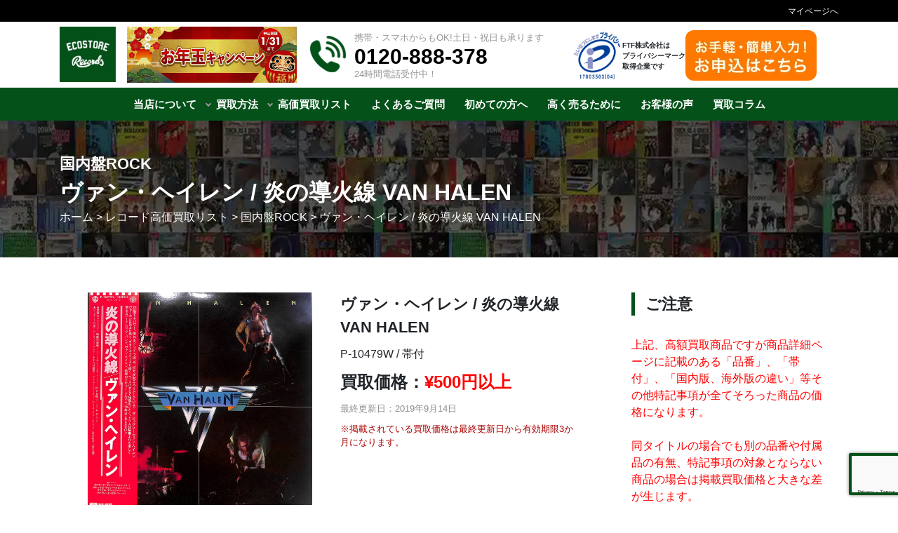

--- FILE ---
content_type: text/html; charset=utf-8
request_url: https://ecostorecom.jp/sell/jp-rock/%E3%83%B4%E3%82%A1%E3%83%B3%E3%83%BB%E3%83%98%E3%82%A4%E3%83%AC%E3%83%B3-%E7%82%8E%E3%81%AE%E5%B0%8E%E7%81%AB%E7%B7%9A/
body_size: 19896
content:
<!doctype html>
<html lang="ja">

<head>
    <meta charset="UTF-8">
        <link rel="preload" href="https://ecostorecom.jp/images/back-sub.webp" as="image">
    <link rel="preload" href="https://ecostorecom.jp/images/back-first.webp" as="image">
    <link rel="preload" href="https://ecostorecom.jp/images/back-first_1_compressed.webp" as="image">
    <link rel="preload" href="https://ecostorecom.jp/images/header-img-20230829.webp" as="image">
    <link rel="preload" href="https://ecostorecom.jp/images/header-img-20230829-sp.webp" as="image">
    <link rel="preload" href="https://ecostorecom.jp/images/category_01.webp" as="image">

    <title>ヴァン・ヘイレン / 炎の導火線 VAN HALEN</title>
<meta name='robots' content='max-image-preview:large' />
<link rel="alternate" type="application/rss+xml" title=" &raquo; ヴァン・ヘイレン / 炎の導火線 VAN HALEN のコメントのフィード" href="https://ecostorecom.jp/sell/jp-rock/%e3%83%b4%e3%82%a1%e3%83%b3%e3%83%bb%e3%83%98%e3%82%a4%e3%83%ac%e3%83%b3-%e7%82%8e%e3%81%ae%e5%b0%8e%e7%81%ab%e7%b7%9a/feed/" />
<style id='classic-theme-styles-inline-css' type='text/css'>
/*! This file is auto-generated */
.wp-block-button__link{color:#fff;background-color:#32373c;border-radius:9999px;box-shadow:none;text-decoration:none;padding:calc(.667em + 2px) calc(1.333em + 2px);font-size:1.125em}.wp-block-file__button{background:#32373c;color:#fff;text-decoration:none}
</style>
<link rel='stylesheet' id='ecostore-style-css' href='https://ecostorecom.jp/wp-content/themes/ecostore/style.css?ver=6.5.3' type='text/css' media='all' />
<link rel="pingback" href="https://ecostorecom.jp/xmlrpc.php"><link rel="canonical" href="https://ecostorecom.jp/sell/jp-rock/%e3%83%b4%e3%82%a1%e3%83%b3%e3%83%bb%e3%83%98%e3%82%a4%e3%83%ac%e3%83%b3-%e7%82%8e%e3%81%ae%e5%b0%8e%e7%81%ab%e7%b7%9a/">
<link rel="icon" href="https://ecostorecom.jp/wp-content/uploads/2025/08/cropped-favicon_ecostorerecords_E2-32x32.png" sizes="32x32" />
<link rel="icon" href="https://ecostorecom.jp/wp-content/uploads/2025/08/cropped-favicon_ecostorerecords_E2-192x192.png" sizes="192x192" />
<link rel="apple-touch-icon" href="https://ecostorecom.jp/wp-content/uploads/2025/08/cropped-favicon_ecostorerecords_E2-180x180.png" />
<meta name="msapplication-TileImage" content="https://ecostorecom.jp/wp-content/uploads/2025/08/cropped-favicon_ecostorerecords_E2-270x270.png" />
		<style type="text/css" id="wp-custom-css">
			div .cd-top{background-color:initial;padding:0 0 20px 230px}.pc-only{display:block !important}.sp-only{display:none !important}@media(max-width:1200px){div .cd-top{font-size:170%}}@media(max-width:1024px){div .cd-top{font-size:170%;padding:0 50px 20px 200px}}@media(max-width:768px){.pc-only{display:none !important}.sp-only{display:block !important}div .cd-top{font-size:140%;padding:0 50px 20px 100px}.products-list ul{float:none !important}.products-list ul li{float:none !important}.ftf_inc_1{text-align:center}.ftf_service_2{text-align:center}.ftf_service_1{text-align:center;width:80%}.sp-wid-100par{width:100% !important}}@media(max-width:670px){div .cd-top-1{margin:0 0 10px 0 !important}div .cd-top{font-size:80%;padding:0}}@media(max-width:414px){div .sanretsu{width:100%}}@media(max-width:414px){div .jazzcolombia_3{display:inline-block !important;margin:0;width:100% !important}}@media(max-width:1024px){div .jazzcolombia_3{display:inline-block !important}}@media(max-width:414px){div .jazzcolombia_2{display:inline-block !important;margin:0;width:100% !important}}@media(max-width:1024px){div .jazzcolombia_2{display:inline-block !important}}.hidden_box img:hover{opacity:.6;filter:alpha(opacity=60);-moz-opacity:.6}.hidden_box input{display:none}.hidden_box .hidden_show{height:0;padding:0;overflow:hidden;opacity:0;transition:.8s;margin-bottom:0}.hidden_box input:checked ~ .hidden_show{padding:1% 0;height:auto;opacity:1}.hidden_box p{color:#000;text-align:left}.zone04{padding:5% 0;width:730px}.zone04 ul{text-align:center;width:730px}.zone04 li{float:left;width:340px;margin-left:1%}.zone04 a img{padding:0 1%}.zone04 div a img{width:33%;padding:0 1%;margin:1% 0}.area img{float:left;margin:0 20px 10px 0;vertical-align:middle;width:38%}.area p{color:#000;text-align:left}.area{width:815px}@media screen and (max-width:750px){.zone04{width:95%}.zone04 ul{width:100%}.zone04 li{width:100%;margin:auto}.zone04 div a img{width:90%;padding:2%;margin:1% 0}.area img{margin-left:28%;width:50%}.area{width:90%}}.zone07{width:800px}.zone07 ul{padding-top:2%;text-align:center}.zone07 li{float:left;width:18%;margin:0 0 1% 1%}.zone07 p{width:800px;text-align:left}.zone07 a img{width:33%;padding:0 1%;margin:1% 0}@media screen and (max-width:750px){.zone07{width:95%;margin:auto}.zone07 li{width:45%;margin:2%}.zone07 p{width:100%;margin:2%}.zone07 a img{width:90%;padding:1%}}.zone08{padding:5% 0;width:1140px}.zone08 ul{text-align:center}.zone08 li{float:left;width:47.5%;margin:0 0 1% 1.5%;text-align:left;padding:2%;border:2px solid #04511a;background:#ebf5f2}.zone08 b{color:#04511a;font-size:19px}.zone08 p{color:#000;margin:0}.zone08 hr{background-color:#04511a;height:1px}.zone08 a{color:#04511a}@media screen and (max-width:750px){.zone08{width:95%;margin:auto}.zone08 li{width:90%;margin:2%}}.zone09{width:800px}.zone09 p{text-align:left;margin:1% 0 2% 0}.zone09 b{text-align:left;color:#045119;font-size:18px;margin:1%}.zone09 div{border:2px solid #000;padding:2%}@media screen and (max-width:750px){.zone09{width:95%}.zone09 p{margin:3%}.zone09 div{margin:3%}.a-box{   width:100% !important}}.menu-scroll{height:110px}@media screen and (max-width:768px){.menu-scroll{height:130px}}		</style>
		    <meta name="viewport" content="width=device-width, initial-scale=1">
    <meta name="description" content="  ヴァン・ヘイレン / 炎の導火線 VAN HALEN | レコード買取ならエコストアレコード【公式】日本最大級のレコード買取専門店！2026年最新の買取相場で高額買取！NHK「おはよう日本」で紹介！" />
    <meta name="keywords" content="レコード 買取" />
    <meta name="date" content="2023-01-06T14:05:12+09:00">
    <!-- OGP -->
    <meta property="og:type" content="website">
    <meta property="og:description" content="">
    <meta property="og:title" content="レコード買取ならエコストアレコード【公式】">
    <meta property="og:url" content="https://ecostorecom.jp">
    <meta property="og:site_name" content="レコード買取ならエコストアレコード【公式】">
    <meta property="og:locale" content="ja_JP">
    <!-- /OGP -->
    <!-- Twitter Card -->
    <meta name="twitter:card" content="summary">
    <meta name="twitter:description" content="">
    <meta name="twitter:title" content="レコード買取ならエコストアレコード【公式】">
    <meta name="twitter:url" content="https://ecostorecom.jp">
    <meta name="twitter:domain" content="ecostorecom.jp">
    <!-- /Twitter Card -->
    <link link rel="dns-prefetch" href="https://gmpg.org/xfn/11">
    <link rel="icon" href="https://ecostorecom.jp/wp-content/themes/ecostore/images/favicon.ico">
    <link rel="apple-touch-icon" href="https://ecostorecom.jp/wp-content/uploads/2022/08/apple-touch-icon.png"
        sizes="180x180">
        <link async rel="stylesheet" href="https://stackpath.bootstrapcdn.com/bootstrap/4.2.1/css/bootstrap.min.css"
        integrity="sha384-GJzZqFGwb1QTTN6wy59ffF1BuGJpLSa9DkKMp0DgiMDm4iYMj70gZWKYbI706tWS" crossorigin="anonymous">
    <link rel="stylesheet" href="https://ecostorecom.jp/wp-content/themes/ecostore/css/style.css">
    <meta name="google-site-verification" content="cn8sLq1qce0xbliRXDmh0mtFA60hU8yiJNDLauMgB30" />
    <meta name="google-site-verification" content="BkTrnYdZ5RX5pOc2VORfa8nJX5lWrw8uMiA2cRGd0cw" />
    <script decoding="async" src="https://cdnjs.cloudflare.com/ajax/libs/jquery/3.6.0/jquery.min.js"></script>

    <script src="//statics.a8.net/a8sales/a8sales.js"></script>
    <script src="//statics.a8.net/a8sales/a8crossDomain.js"></script>
    
    <style>
        .form-logo-1 {
            font-size: 2.0em;
        }

        .zisseki-box img {
            width: 100% !important;
            height: 100% !important;
        }

        .post,
        .page {
            margin: 0px !important;
        }

        .shindan-sec-5 h3 {
            padding: 25px 25px 35px;
        }

        .hover-none:hover {
            text-decoration: none;
        }

        @media screen and (max-width: 768px) {
            .taiken-sp-pad {
                padding-left: 30px;
                padding-right: 30px;
            }

            .shindan-sec-5 h3 {
                padding: 25px;
            }

            .shindan-sec-5 span {
                font-size: 1.5em !important
            }

            .form-logo-1 {
                font-size: 107% !important;
            }

            .sp-margin-padlf30 {
                padding-left: 30px;
                padding-right: 30px;
            }
        }

        .verysmall {
            color: #181818;
            font-size: .8em;
        }

        @media (max-width: 1300px) {
            .method-sec-5 {
                width: 16% !important;
            }
        }

        @media (min-width: 1px) and (max-width: 1050px) {
            a:hover {
                opacity: 1 !important;
            }

            #page-top {
                z-index: 9999;
                position: fixed;
                bottom: 92px;
                right: 20px;
                font-size: 70%;
            }

        }

        .pc-only-footer-btn {
            display: block;
        }

        .sp-only-footer-btn {
            display: none;
        }

        @media (max-width: 768px) {
            .pc-only-footer-btn {
                display: none !important;
            }

            .sp-only-footer-btn {
                display: block;
            }
        }
    </style>

    <script async>
        $(function () {
            var $win = $(window),
                $cloneNav = $('.nav-1').clone().addClass('clone-nav').appendTo('body'),
                showClass = 'is-show';

            $win.on('load scroll', function () {
                var value = $(this).scrollTop();
                if (value > 180) {
                    $cloneNav.addClass(showClass);
                } else {
                    $cloneNav.removeClass(showClass);
                }
            });
        });
        jQuery(function ($) {
            $('.article-title').on('click', function () {
                /*クリックでコンテンツを開閉*/
                $(this).next().slideToggle(200);
                /*矢印の向きを変更*/
                $(this).toggleClass('open');
            });
            /*
            $(".toggle-btn img").on("click", function() {
              $(".sp-menu").slideToggle();
            });

            */
        });
        $(function () {
            var topBtn = $('#page-top');
            topBtn.hide();
            //スクロールが100に達したらボタン表示
            $(window).scroll(function () {
                if ($(this).scrollTop() > 100) {
                    topBtn.fadeIn();
                } else {
                    topBtn.fadeOut();
                }
            });
            //スクロールしてトップ
            topBtn.click(function () {
                $('body,html').animate({
                    scrollTop: 0
                }, 500);
                return false;
            });

            var footBtn = $('#btn-footer-pc');
            footBtn.hide();
            //スクロールが100に達したらボタン表示
            $(window).scroll(function () {
                if ($(this).scrollTop() > 100) {
                    footBtn.fadeIn();
                } else {
                    footBtn.fadeOut();
                }
            });
        });
        $(document).ready(function () {
            $(window).scroll(function () {
                if ($(this).scrollTop() <= 180) {
                    $('.top-none').hide(); // スクロール位置が400以下の場合に要素を非表示に
                } else {
                    $('.top-none').show(); // スクロール位置が400より大きい場合に要素を表示
                }
            });
        });
    </script>
    <script async>
        //ドロップダウンの設定を関数でまとめる
        function mediaQueriesWin() {
            var width = $(window).width();
            if (width <= 768) {//横幅が768px以下の場合
                $(".has-child>a").off('click'); //has-childクラスがついたaタグのonイベントを複数登録を避ける為offにして一旦初期状態へ
                $(".has-child>a").on('click', function () {//has-childクラスがついたaタグをクリックしたら
                    var parentElem = $(this).parent();// aタグから見た親要素の<li>を取得し
                    $(parentElem).toggleClass('active');//矢印方向を変えるためのクラス名を付与して
                    $(parentElem).children('ul').stop().slideToggle(500);//liの子要素のスライドを開閉させる※数字が大きくなるほどゆっくり開く
                    return false;//リンクの無効化
                });
            } else {//横幅が768px以上の場合
                $(".has-child>a").off('click');//has-childクラスがついたaタグのonイベントをoff(無効)にし
                $(".has-child>a").removeClass('active');//activeクラスを削除
                $('.has-child').children('ul').css("display", "");//スライドトグルで動作したdisplayも無効化にする
            }
        }

        // ページがリサイズされたら動かしたい場合の記述
        $(window).resize(function () {
            mediaQueriesWin();/* ドロップダウンの関数を呼ぶ*/
        });
        // ページが読み込まれたらすぐに動かしたい場合の記述
        $(window).on('load', function () {
            mediaQueriesWin();/* ドロップダウンの関数を呼ぶ*/
        });
        function removeLi() {
            var no2 = document.getElementById('no2');
            no1.remove();
            no2.remove();
        }
        $(document).on('click', '.menu-trigger', function () {
            if ($(this).hasClass('active')) {
                $(this).removeClass('active');
                $('.nav-2').removeClass('open');
                $('.overlay').removeClass('open');
            } else {
                $(this).addClass('active');
                $('.nav-2').addClass('open');
                $('.overlay').addClass('open');
            }
        });
        $('.overlay').on('click', function () {
            if ($(this).hasClass('open')) {
                $(this).removeClass('open');
                $('.menu-trigger').removeClass('active');
                $('.nav-2').removeClass('open');
            }
        });
        // 横幅などの設定
        var options = {
            maxWidth: 300, // #photo_container の max-width を指定(px)
            thumbMaxWidth: 120, // #thumbnail li の max-width を指定(px)
            thumbMinWidth: 120, // #thumbnail li の min-width を指定(px)
            fade: 300 // フェードアウトするスピードを指定
        };
        $(function () {
            // 変数を作る
            var thumbList = $('#thumbnail').find('a'),
                mainPhoto = $('#main_photo'),
                img = $('<img />'),
                imgHeight;

            // 親ボックスと li 要素に max-width 指定
            $('#photo_container').css('maxWidth', options.maxWidth);

            // li 要素の横幅の計算と指定
            var liWidth = Math.floor((options.thumbMaxWidth / options.maxWidth) * 100);
            $('#thumbnail li').css({
                width: liWidth + '%',
                maxWidth: options.thumbMaxWidth,
                minWidth: options.thumbMinWidth
            });

            // 最初の画像の div#main_photo へ表示と current クラスを指定
            img = img.attr({
                src: $(thumbList[0]).attr('href'),
                alt: $(thumbList[0]).find('img').attr('alt')
            });
            mainPhoto.append(img);
            $('#thumbnail li:first').addClass('current');

            // メイン画像を先に読み込んどく
            for (var i = 0; i < thumbList.length; i++) {
                $('<img />').attr({
                    src: $(thumbList[i]).attr('href'),
                    alt: $(thumbList[i]).find('img').attr('alt')
                });
            }

            // サムネイルのクリックイベント
            thumbList.on('click', function () {
                // img 要素を作り サムネイル画像からリンク・altの情報を取得・設定する
                var photo = $('<img />').attr({
                    src: $(this).attr('href'),
                    alt: $(this).find('img').attr('alt')
                });

                // div#main_photo へ 上で作った img 要素を挿入する
                mainPhoto.find('img').before(photo);
                // div#main_photo に先に表示されていた img 要素をフェードしながら非表示にし要素を消す、
                mainPhoto.find('img:not(:first)').stop(true, true).fadeOut(options.fade, function () {
                    $(this).remove();
                });

                // 新しく表示した img の親 li へ .current を付け、
                // 他の li 要素についていた .current を削除する
                $(this).parent().addClass('current').siblings().removeClass('current');
                // 画像の親要素を現在表示中の画像の高さへ変更する
                mainPhoto.height(photo.outerHeight());
                return false;
            });

            // ウィンドウが読み込まれた時とリサイズされた時に
            // div#main_photo の高さを img の高さへ変更する
            $(window).on('resize load', function () {
                mainPhoto.height(mainPhoto.find('img').outerHeight());
            });
        });
        // 横幅などの設定
        var options = {
            maxWidth: 300, // #photo_container の max-width を指定(px)
            thumbMaxWidth: 120, // #thumbnail li の max-width を指定(px)
            thumbMinWidth: 120, // #thumbnail li の min-width を指定(px)
            fade: 300 // フェードアウトするスピードを指定
        };

        $(function () {
            // 変数を作る
            var thumbList = $('#thumbnail-1').find('a'),
                mainPhoto = $('#main_photo-1'),
                img = $('<img />'),
                imgHeight;

            // 親ボックスと li 要素に max-width 指定
            $('#photo_container-1').css('maxWidth', options.maxWidth);

            // li 要素の横幅の計算と指定
            var liWidth = Math.floor((options.thumbMaxWidth / options.maxWidth) * 100);
            $('#thumbnail-1 li').css({
                width: liWidth + '%',
                maxWidth: options.thumbMaxWidth,
                minWidth: options.thumbMinWidth
            });

            // 最初の画像の div#main_photo へ表示と current クラスを指定
            img = img.attr({
                src: $(thumbList[0]).attr('href'),
                alt: $(thumbList[0]).find('img').attr('alt')
            });
            mainPhoto.append(img);
            $('#thumbnail-1 li:first').addClass('current');

            // メイン画像を先に読み込んどく
            for (var i = 0; i < thumbList.length; i++) {
                $('<img />').attr({
                    src: $(thumbList[i]).attr('href'),
                    alt: $(thumbList[i]).find('img').attr('alt')
                });
            }

            // サムネイルのクリックイベント
            thumbList.on('click', function () {
                // img 要素を作り サムネイル画像からリンク・altの情報を取得・設定する
                var photo = $('<img />').attr({
                    src: $(this).attr('href'),
                    alt: $(this).find('img').attr('alt')
                });

                // div#main_photo へ 上で作った img 要素を挿入する
                mainPhoto.find('img').before(photo);
                // div#main_photo に先に表示されていた img 要素をフェードしながら非表示にし要素を消す、
                mainPhoto.find('img:not(:first)').stop(true, true).fadeOut(options.fade, function () {
                    $(this).remove();
                });

                // 新しく表示した img の親 li へ .current を付け、
                // 他の li 要素についていた .current を削除する
                $(this).parent().addClass('current').siblings().removeClass('current');
                // 画像の親要素を現在表示中の画像の高さへ変更する
                mainPhoto.height(photo.outerHeight());
                return false;
            });

            // ウィンドウが読み込まれた時とリサイズされた時に
            // div#main_photo の高さを img の高さへ変更する
            $(window).on('resize load', function () {
                mainPhoto.height(mainPhoto.find('img').outerHeight());
            });
        });
        $(function () {
            var topBtn = $('.method-fade');
            topBtn.removeClass("fadein");
            $(window).scroll(function () {
                if ($(this).scrollTop() > 800) {
                    topBtn.addClass("fadein");
                } else {
                    topBtn.removeClass("fadein");
                }
            });

        });
        $(function () {
            var topBtn = $('.method-fade-1');
            topBtn.removeClass("fadein-1");
            $(window).scroll(function () {
                if ($(this).scrollTop() > 800) {
                    topBtn.addClass("fadein-1");
                } else {
                    topBtn.removeClass("fadein-1");
                }
            });

        });
        // $('#inviewTest').on('inview', function(){
        //     var countElm = $('.count'),
        //     countSpeed = 20;

        //     countElm.each(function(){
        //         var self = $(this),
        //         countMax = self.attr('data-num'),
        //         thisCount = self.text(),
        //         countTimer;

        //         function timer(){
        //            countTimer = setInterval(function(){
        //                var countNext = thisCount++;
        //                self.text(countNext);

        //               if(countNext == countMax){
        //                   clearInterval(countTimer);
        //               }
        //           },countSpeed);
        //         }
        //        timer();
        //     });

        //   });
        //  $('#inviewTest').on('inview', function(){
        //     var setElm = $('.loopSlider'),
        //      slideSpeed = 2000;

        //      setElm.each(function(){
        //          var self = $(this),
        //           selfHeight = self.innerHeight(),
        //          findUl = self.find('ul'),
        //          findLi = findUl.find('li'),
        //          listHeight = findLi.outerHeight(),
        //         listCount = findLi.length,
        //         loopHeight = listHeight * listCount;

        //          findUl.wrapAll('<div class="loopSliderWrap" />');
        //               var selfWrap = self.find('.loopSliderWrap');

        //               if(loopHeight > selfHeight){
        //                   findUl.css({height:loopHeight}).clone().appendTo(selfWrap);

        //                  selfWrap.css({height:loopHeight*2});
        //
        //                 function loopMove(){
        //                     selfWrap.animate({top:'-' + (loopHeight) + 'px'},slideSpeed*listCount,'linear',function(){
        //                         selfWrap.css({top:'0'});
        //                         loopMove();
        //                       });
        //                  };
        //                  loopMove();

        //                   setElm.hover(function() {
        //                      selfWrap.pause();
        //                  }, function() {
        //                     selfWrap.resume();
        //                 });
        //             }
        //         });
        //      });
        $(document).on('click', '.menu-trigger-2', function () {
            if ($('.menu-trigger-3').hasClass('active-2')) {
                $('.menu-trigger-3').removeClass('active-2');
                $('.nav-2').removeClass('open');
                $('.overlay-2').removeClass('open');
            } else {
                $('.menu-trigger-3').addClass('active-2');
                $('.nav-2').addClass('open');
                $('.overlay-2').addClass('open');
            }
        });
        $(document).on('click', '.menu-trigger-3', function () {
            if ($('.menu-trigger-3').hasClass('active-2')) {
                $('.menu-trigger-3').removeClass('active-2');
                $('.nav-2').removeClass('open');
                $('.overlay-2').removeClass('open');
            } else {
                $('.menu-trigger-3').addClass('active-2');
                $('.nav-2').addClass('open');
                $('.overlay-2').addClass('open');
            }
        });
        $(document).on('click', '.overlay-2', function () {
            if ($('.overlay-2').hasClass('open')) {
                $('.overlay-2').removeClass('open');
                $('.menu-trigger-3').removeClass('active-2');
                $('.menu-trigger-3').removeClass('open');
                $('.nav-2').removeClass('open');
            }
        });
        var state = false;
        var scrollpos;

        $(document).on('click', '.menu-trigger-2', function () {
            if (state == false) {
                scrollpos = $(window).scrollTop();
                $('body').addClass('fixed').css({ 'top': -scrollpos });
                state = true;
            } else {
                $('body').removeClass('fixed').css({ 'top': -scrollpos });
                window.scrollTo(0, scrollpos);
                state = false;
            }
        });

        $(document).on('click', '.menu-trigger-3', function () {
            if (state == false) {
                scrollpos = $(window).scrollTop();
                $('body').removeClass('fixed').css({ 'top': -scrollpos });
                state = true;
            } else {
                $('body').removeClass('fixed').css({ 'top': -scrollpos });
                window.scrollTo(0, scrollpos);
                state = false;
            }
        });
        $(document).on('click', '.overlay-2', function () {
            if (state == false) {
                scrollpos = $(window).scrollTop();
                $('body').removeClass('fixed').css({ 'top': -scrollpos });
                state = true;
            } else {
                $('body').removeClass('fixed').css({ 'top': -scrollpos });
                window.scrollTo(0, scrollpos);
                state = false;
            }
        });
    </script>
    <script src="https://link-ag.net/dist/p/l/index.js"></script>

</head>

<body class="post-template-default single single-post postid-2231436 single-format-standard">
    <header>
        <div class="headh1" style="font-size: 0.9em;">
            <div class="container">
                <div class="row">
                    <div class="col-sm-9 text-left">
                                            </div>
                    <!-- マイページ-PC -->
                                        <div class="col-sm-3 text-right pc-only">
                        <p style="font-size: 0.8em; display: inline-block;"><a
                                href="https://ecostorecom.jp/mypage/login" style="color: white;"><i
                                    class="fas fa-sign-in-alt"></i> マイページへ</a></p>
                    </div>
                                        <!-- マイページ-PC -->
                </div>
            </div>
        </div>
        <nav class="navbar navbar-default sp-only nav-1"
            style="background-color: white; height: 64px; padding-top: 8px; padding-left: 0px!important; padding-right: 0px!important; padding-bottom: 0px;">
            <div class="navbar-header">
                <div class="logo-box" style="padding-left: 16px;">
                    <a href="https://ecostorecom.jp/" class="navbar-brand">
                        <img loading="lazy" src="https://ecostorecom.jp/images/logo.webp" width="50px" height="50px"
                            alt="エコストアレコード">
                    </a>
                </div>
                <a href="https://ecostorecom.jp/campaign/【買取キャンペーン】2026年1月①/" style="float: left;"><img src="https://ecostorecom.jp/wp-content/themes/ecostore/images/2026_01_eco_campaign_header.webp" style="width: auto; height: 50px;" alt="お年玉キャンペーン"></a>
                <div class="menu-trigger-2" style="margin-right: 16px;!important;">
                    <span>
                    </span>
                    <span>
                    </span>
                    <span>
                    </span>
                </div>
            </div>
            <!--　スピード査定キャンペーン -->
            <!--
              <a href="https://ecostorecom.jp/news/%e7%89%b9%e5%a0%b1%ef%bc%81%e3%82%b9%e3%83%94%e3%83%bc%e3%83%89%e6%9f%bb%e5%ae%9a%e3%81%aa%e3%82%89%e8%b2%b7%e5%8f%96%e9%87%91%e9%a1%8d20%e3%82%a2%e3%83%83%e3%83%97%ef%bc%81/" style="background-color: white; margin-top: 10px; width: 100%; display: inline-block; background-color: #10138a;">

                    <img decoding="async" src="https://ecostorecom.jp/wp-content/uploads/2023/04/10par_top-banner-menu-banner-sp_1.png">

                </a>

              -->
        </nav>
        <!--
            <div class="wrapper">
                <nav class="nav-2">
                    <ul>
                        <li><a href="https://ecostorecom.jp/about/"><span class="menu-jp">CD買取センターについて</span></a></li>
                        <li><a href="https://ecostorecom.jp/howto/"><span class="menu-jp"><!--買取方法--><!--買取方法</span></a></li>-->
        <!--<li><a href="https://ecostorecom.jp/sell/"><span class="menu-jp"><!--高価買取リスト--><!--高価買取リスト</span></a></li>-->
        <!--<li><a href="https://ecostorecom.jp/app/"><span class="menu-jp">アプリのご紹介</span></a></li>-->
        <!--<li><a href="https://ecostorecom.jp/voice/"><span class="menu-jp">お客様の声</span></a></li>-->
        <!--<li><a href="https://ecostorecom.jp/news/"><span class="menu-jp">お知らせ</span></a></li>-->
        <!--<li><a href="https://ecostorecom.jp/column/"><span class="menu-jp">買取コラム</span></a></li>
                    </ul>
                <div class="overlay"></div>
                </nav>
            </div>

        -->
        <!-- マイページ仕様　ここから -->
        <div class="wrapper" style="width: 100%;">
            <nav class="nav-2" style="padding: 25px 45px 75px; text-align: left; font-size: 0.9em;">
                <div class="menu-trigger-3" style="margin-right: 16px;!important;">
                    <span>
                    </span>
                    <span>
                    </span>
                    <span>
                    </span>
                </div>
                <ul style="padding-top: 60px!important;">
                    <li style="padding-bottom: 15px; text-align: left;">
                        <a href="https://ecostorecom.jp/inquiry" style="z-index: 9999;"><img loading="lazy"
                            src="https://ecostorecom.jp/wp-content/uploads/2024/12/btn-top-2.png" alt="お手軽・簡単入力！お申込みはこちら"
                            style="z-index: 9999;" width="187px" height="72px"></a>
                    </li>
                    <li style="padding-bottom: 15px; text-align: left;">
                        <a href="https://ecostorecom.jp/mypage/login"
                            style="display: inline-block; color: #045119; padding: 10px 20px; background: white; border-radius: 10px; width: 100%;">
                            <i class="fas fa-sign-in-alt"></i> マイページへ</a>
                    </li>
                    <li style="text-align: left;">
                        <a href="https://ecostorecom.jp/about/" style="display: inline-block;">当店について</a>
                    </li>
                    <li class="has-child" style="text-align: left;">
                        <a class="hover-none" href="#" style="display: inline-block; cursor: pointer;">
                            <span class="menu-jp"
                                style="color:white; font-size: 1em!important; display: inline-block;">買取方法</span>
                        </a>
                        <ul style="padding: 0px!important; margin-left: 10px!important;  margin-top: 15px!important;">
                            <li style="text-align: left;">
                                <a style="font-size: 1em; display: inline-block;"
                                    href="https://ecostorecom.jp/takuhai-kaitori/">→ 宅配買取</a>
                            </li>
                            <li style="text-align: left;">
                                <a style="font-size: 1em; display: inline-block;"
                                    href="https://ecostorecom.jp/kaitori-trip/">→ 出張買取</a>
                            </li>
                            <li style="text-align: left;">
                                <a style="font-size: 1em; display: inline-block;"
                                    href="https://ecostorecom.jp/kaitori-shop/">→ 持込買取</a>
                            </li>
                            <li style="text-align: left;">
                                <a style="font-size: 1em; display: inline-block;"
                                    href="https://ecostorecom.jp/howto/">【3つの買取方法について】</a>
                            </li>
                        </ul>
                    </li>
                    <li class="has-child" style="text-align: left;">
                        <a class="hover-none" href="#" style="display: inline-block; cursor: pointer;">
                            <span class="menu-jp" style="color:white; font-size: 1em!important;">高価買取リスト</span>
                        </a>
                        <ul style="padding: 0px!important; margin-left: 10px!important;  margin-top: 15px!important;">
                            <li style="text-align: left;">
                                <a style="font-size: 1em; display: inline-block;"
                                    href="https://ecostorecom.jp/sell/">レコード</a>
                            </li>
                            <li style="text-align: left;">
                                <a style="font-size: 1em; display: inline-block;"
                                    href="https://ecostorecom.jp/cd-dvd/sell/" target="_blank">CD</a>
                            </li>
                            <!-- <li style="text-align: left;">
                                <a style="font-size: 1em; display: inline-block;"
                                    href="https://audios.ecostorecom.jp/list/" 　target="_blank" rel="nofollow">オーディオ</a>
                            </li>
                            <li style="text-align: left;">
                                <a style="font-size: 1em; display: inline-block;"
                                    href="https://audios.ecostorecom.jp/effecter-list/" target="_blank"
                                    rel="nofollow">エフェクター</a>
                            </li>
                            <li style="text-align: left;">
                                <a style="font-size: 1em; display: inline-block;"
                                    href="https://audios.ecostorecom.jp/dj-tools-list/" target="_blank"
                                    rel="nofollow">DJ&サンプラー機材</a>
                            </li> -->
                        </ul>
                    </li>
                    <li style="text-align: left;">
                        <a href="https://ecostorecom.jp/faq/" style="display: inline-block;">よくあるご質問</a>
                    </li>
                    <li style="text-align: left;">
                        <a href="https://ecostorecom.jp/beginner/" style="display: inline-block;">初めての方へ</a>
                    </li>
                    <li style="text-align: left;">
                        <a href="https://ecostorecom.jp/for-sell/" style="display: inline-block;">高く売るために</a>
                    </li>
                    <li style="text-align: left;">
                        <a href="https://ecostorecom.jp/voice/" style="display: inline-block;">お客様の声</a>
                    </li>
                    <li style="text-align: left;">
                        <a href="https://ecostorecom.jp/column/" style="display: inline-block;">買取コラム</a>
                    </li>
                    <!--
                  <li style="text-align: left;">
                        <a href="https://audios.ecostorecom.jp/" style="display: inline-block;" target="_blank">オーディオ買取</a>
                    </li>
                    -->
                </ul>
            </nav>
            <div class="overlay-2">
            </div>
        </div>
        <!-- マイページ仕様 ここまで -->
        <div class="header-logo-container pc-only">
            <div class="container clearfix">
                <div class="logo-box">
                    <a href="https://ecostorecom.jp/"><img loading="lazy"
                            src="https://ecostorecom.jp/images/logo.webp" width="80px" height="80px"
                            alt="エコストアレコード"></a>
                </div>
                    <a href=" https://ecostorecom.jp/campaign/【買取キャンペーン】2026年1月①/"><img src="https://ecostorecom.jp/wp-content/themes/ecostore/images/2026_01_eco_campaign_header.webp" style="width: auto; height: 80px; margin-left: 1rem;" alt="お年玉キャンペーン"></a>
                <div class="btn-box hikaru" style="display: inline-flex;gap: 1rem;">
                <div style="display: inline-flex;align-items: center;gap: 0.5rem;">
                    <img loading="lazy" src="https://ecostorecom.jp/wp-content/themes/ecostore/images/17003503_04_jp.png"
                        alt="FTF株式会社はレコード買取業界初のプライバシーマーク取得企業です" width="72px" height="72px">
                    <p style="font-size: 10px;font-weight: bold;">FTF株式会社は<br>プライバシーマーク<br>取得企業です</p>
                </div>
                    <!--<a href=""><img decoding="async" src="images/btn-sec-btn-line.png" alt="簡単！お手軽！LINEで仮査定"></a>-->
                                            <a href="https://ecostorecom.jp/inquiry" style="z-index: 9999;"><img loading="lazy"
                            src="https://ecostorecom.jp/wp-content/uploads/2024/12/btn-top-2.png" alt="お手軽・簡単入力！お申込みはこちら"
                            style="z-index: 9999;" width="187px" height="72px"></a>
                                    </div>
                <div class="tel-box hikaru" style="z-index: 9999;">
                                            <p class="small-txt" style="z-index: 9999;">携帯・スマホからもOK!土日・祝日も承ります</p>
                        <p style="z-index: 9999;"><a style="z-index: 9999;" href="tel:0120-888-378"
                                onclick="gtag_report_conversion('tel:0120-888-378'); ga('send','event','cv','click','tel',1,{'nonInteraction':1});">
                                0120-888-378                            </a></p>
                        <p class="small-txt" style="z-index: 9999;">24時間電話受付中！</p>
                                    </div>
            </div>
        </div>
        <nav class="main-menu clearfix pc-only nav-1">
            <div class="headh1 top-none" style="font-size: 0.9em;">
                <div class="container">
                    <div class="row">
                        <div class="col-sm-9 text-left">
                        
                        </div>
                                                <div class="col-sm-3 text-right pc-only">
                            <p style="font-size: 0.8em; display: inline-block;"><a
                                    href="https://ecostorecom.jp/mypage/login/" style="color: white;"><i
                                        class="fas fa-sign-in-alt" aria-hidden="true"></i>
                                    マイページへ</a></p>
                        </div>
                                            </div>
                </div>
            </div>
            <ul class="dropdwn">
                <a style="display:none; padding-right: 20px;" href="https://ecostorecom.jp/"><img loading="lazy"
                        decoding="async" src="https://ecostorecom.jp/images/logo.webp" width="70px" height="70px"
                        alt="エコストアレコード"></a>
                <li><a href="https://ecostorecom.jp/about/"><span class="menu-jp">当店について</span></a></li>
                <li class="has-child">
                    <a class="hover-none" href="#" style="display: inline-block; cursor: pointer;">
                        <span class="menu-jp"><!--買取方法-->買取方法</span></a>
                    <ul style="text-align: center;">
                        <li style="display: inline-block; text-align: center;"><a style="display:block!important;"
                                href="https://ecostorecom.jp/takuhai-kaitori/">宅配買取</a></li>
                        <li style="display: inline-block; text-align: center;"><a style="display:block!important;"
                                href="https://ecostorecom.jp/kaitori-trip/">出張買取</a></li>
                        <li style="display: inline-block; text-align: center;"><a style="display:block!important;"
                                href="https://ecostorecom.jp/kaitori-shop/">持込買取</a></li>
                        <li style="display: inline-block; text-align: center;"><a style="display:block!important;"
                                href="https://ecostorecom.jp/howto/">3つの買取方法について</a></li>
                    </ul>
                </li>
                <li class="has-child">
                    <a class="hover-none" href="#" style="display: inline-block; cursor: pointer;">
                        <span class="menu-jp"><!--高額買取リスト-->高価買取リスト</span>
                    </a>
                    <ul style="text-align: center; left: 5px!important;">
                        <li style="display: inline-block; text-align: center; padding: 12px!important;"><a
                                style="display:block!important;" href="https://ecostorecom.jp/sell/">レコード</a></li>
                        <li style="display: block; text-align: center; padding: 12px!important;"><a
                                style="display:block!important;" href="https://ecostorecom.jp/cd-dvd/sell/"
                                target="_blank">CD</a></li>
                        <!-- <li style="display: inline-block; text-align: center; padding: 12px!important;"><a
                                style="display:block!important;" href="https://audios.ecostorecom.jp/list/"
                                target="_blank" rel="nofollow">オーディオ</a></li>
                        <li style="display: inline-block; text-align: center; padding: 12px!important;"><a
                                style="display:block!important;" href="https://audios.ecostorecom.jp/effecter-list/"
                                target="_blank" rel="nofollow">エフェクター</a></li>
                        <li style="display: inline-block; text-align: center; padding: 12px!important;"><a
                                style="display:block!important;" href="https://audios.ecostorecom.jp/dj-tools-list/"
                                target="_blank" rel="nofollow">DJ&サンプラー機材</a></li> -->
                    </ul>
                </li>
                <li><a href="https://ecostorecom.jp/faq/"><span class="menu-jp">よくあるご質問</span></a></li>
                <li><a href="https://ecostorecom.jp/beginner/"><span class="menu-jp">初めての方へ</span></a></li>
                <li><a href="https://ecostorecom.jp/for-sell/"><span class="menu-jp">高く売るために</span></a></li>
                <li><a href="https://ecostorecom.jp/voice/"><span class="menu-jp">お客様の声</span></a></li>
                <li><a href="https://ecostorecom.jp/column/"><span class="menu-jp">買取コラム</span></a></li>
                <!--
                <li><a href="https://audios.ecostorecom.jp/" target="_blank"><span class="menu-jp">オーディオ買取</span><br>Audio</a></li>
                -->
            </ul>
            <!-- スピード査定キャンペーン -->
            <!--
                <a href="https://ecostorecom.jp/news/%e7%89%b9%e5%a0%b1%ef%bc%81%e3%82%b9%e3%83%94%e3%83%bc%e3%83%89%e6%9f%bb%e5%ae%9a%e3%81%aa%e3%82%89%e8%b2%b7%e5%8f%96%e9%87%91%e9%a1%8d20%e3%82%a2%e3%83%83%e3%83%97%ef%bc%81/" style="background-color: #10138a; width: 100%; display: inline-block; cursor: pointer;">
                    <img decoding="async" src="https://ecostorecom.jp/wp-content/uploads/2023/04/10par_top-banner-menu-banner-pc_1.png">
                </a>
            -->
        </nav>
    </header>



                                                <!--ここに分岐全部いれる-->
                                            <section id="subView">
                                <div class="container">
                                    <div class="row">
                                        <div class="col-sm-12">
                                    
                                    

                                    
                                                                                            <p class="sub-title-p">
                                            国内盤ROCK                                                </p>
                                                <h1 style="font-size: 2em; font-weight: bold; color: white;">
                                            ヴァン・ヘイレン / 炎の導火線 VAN HALEN                                                </h1>
                                    
                                            <div class="breadcrumbs" typeof="BreadcrumbList" vocab="http://schema.org/">
                                        <!-- Breadcrumb NavXT 7.3.0 -->
<span property="itemListElement" typeof="ListItem"><a property="item" typeof="WebPage" title="Go to ." href="https://ecostorecom.jp" class="home" ><span property="name">ホーム</span></a><meta property="position" content="1"></span> &gt; <span property="itemListElement" typeof="ListItem"><a property="item" typeof="WebPage" title="Go to the レコード高価買取リスト category archives." href="https://ecostorecom.jp/sell/" class="taxonomy category" ><span property="name">レコード高価買取リスト</span></a><meta property="position" content="2"></span> &gt; <span property="itemListElement" typeof="ListItem"><a property="item" typeof="WebPage" title="Go to the 国内盤ROCK category archives." href="https://ecostorecom.jp/sell/jp-rock/" class="taxonomy category" ><span property="name">国内盤ROCK</span></a><meta property="position" content="3"></span> &gt; <span class="post post-post current-item">ヴァン・ヘイレン / 炎の導火線 VAN HALEN</span>                                            </div>
                                        </div>
                                    </div>
                                </div>
                            </section>

                



            
        

    
<div class="f-container">





  <div id="primary" class="content-area">
    <main id="main" class="site-main">

      <!--ここに分岐全部いれる-->
      
      <!--

    <div class="pc-only marbottom50">
      <a href="https://ecostorecom.jp/"><img loading="lazy" src="https://ecostorecom.jp/images/pc936x120.jpg" alt="レコード買取ならエコストアレコードへ！"></a>
    </div>
    <div class="sp-only marbottom50">
      <a href="https://ecostorecom.jp/"><img loading="lazy" src="https://ecostorecom.jp/images/sp300x300.png" alt="レコード買取ならエコストアレコードへ！" width="100%"></a>
    </div>

            -->


      
        <style>
        
            @media (max-width: 768px) {
                .list-kaitori-btn {
                    margin: 40px auto;
                }
            }
            
        </style>

<article id="post-2231436" class="post-2231436 post type-post status-publish format-standard has-post-thumbnail hentry category-jp-rock">
        
    
    
    
<!-- SAM RIVERS / CONTOURS -->         
    <!--入力がある場合 -->

     
<div class="container">
    <div class="row align-items-top">

	<div class="col-sm-6">
			<div class="post-thumbnail">
				<img width="1200" height="1198" src="https://ecostorecom.jp/wp-content/uploads/2023/01/n375509176.1-1.jpg" class="attachment-post-thumbnail size-post-thumbnail wp-post-image" alt="" decoding="async" fetchpriority="high" srcset="https://ecostorecom.jp/wp-content/uploads/2023/01/n375509176.1-1.jpg 1200w, https://ecostorecom.jp/wp-content/uploads/2023/01/n375509176.1-1-300x300.jpg 300w, https://ecostorecom.jp/wp-content/uploads/2023/01/n375509176.1-1-1024x1022.jpg 1024w, https://ecostorecom.jp/wp-content/uploads/2023/01/n375509176.1-1-150x150.jpg 150w, https://ecostorecom.jp/wp-content/uploads/2023/01/n375509176.1-1-768x767.jpg 768w" sizes="(max-width: 1200px) 100vw, 1200px" />			</div><!-- .post-thumbnail -->

		</div>
    

	<div class="entry-content-post col-sm-6">
    <h2 class="post-title">ヴァン・ヘイレン / 炎の導火線 VAN HALEN</h2>           
        
		<p>P-10479W / 帯付</p>
    
        
        

	<div class="price-big">買取価格：<span class="amount-span-big"><span class="woocommerce-Price-currencySymbol">&yen;</span>500円以上</span></div>
        
         
        <!-- 20211213 佐野commentout -->
        
	<div class="list-date">最終更新日：2019年9月14日</div>
	<div class="list-description">※掲載されている買取価格は最終更新日から有効期限3か月になります。</div>


        
            
	</div><!-- .entry-content -->
    
    </div>
</div>              
   

        <div class="a-box list-kaitori-btn" style="padding: 10px; width: 100%; text-align: center; background: #045119; word-wrap: break-word; border-radius: 25px; background: #ff7800;"> <a href="https://ecostorecom.jp/inquiry/" target="_blank" class="btn-open" style="line-height: 30px; height: 100%; vertical-align: middle; border: 3px solid #ff7800; background: #ff7800;">ヴァン・ヘイレン / 炎の導火線 VAN HALENのレコードを買取依頼する</a></div>  
    
    
    
    
    
        

</article><!-- #post-2231436 -->





        



        <!-- おすすめのコンテンツ -->
                        <aside class="related_post">
          <h3><span>おすすめのコンテンツ</span></h3>
          <ul class="related_post_container">
                          <li>
                <a href="https://ecostorecom.jp/sell/jp-rock/%e3%82%ad%e3%83%83%e3%82%b9-%e5%9c%b0%e7%8d%84%e3%81%ae%e5%85%a8%e8%b2%8c1974-1979/">
                  <!-- アイキャッチ表示 -->
                  <div class="related_thumb">
                    <img width="300" height="300" src="https://ecostorecom.jp/wp-content/uploads/2023/01/rock6-1.jpg" class="attachment-medium size-medium wp-post-image" alt="" decoding="async" srcset="https://ecostorecom.jp/wp-content/uploads/2023/01/rock6-1.jpg 300w, https://ecostorecom.jp/wp-content/uploads/2023/01/rock6-1-150x150.jpg 150w" sizes="(max-width: 300px) 100vw, 300px" />                  </div>
                  <!-- タイトル表示 -->
                  <p class="related_title">
                    キッス / 地獄の全貌1974-1979 KISS THE ORIGINALS 1974 &#8211; 1979                  </p>
                </a>
              </li>
		                  <li>
                <a href="https://ecostorecom.jp/sell/jp-rock/%e3%83%9e%e3%83%83%e3%82%ad%e3%83%bc%e3%83%bb%e3%83%95%e3%82%a7%e3%83%aa%e3%83%bc%e3%83%bb%e3%83%90%e3%83%b3%e3%83%89-same/">
                  <!-- アイキャッチ表示 -->
                  <div class="related_thumb">
                    <img width="300" height="297" src="https://ecostorecom.jp/wp-content/uploads/2023/01/3-16-300x297.jpg" class="attachment-medium size-medium wp-post-image" alt="" decoding="async" srcset="https://ecostorecom.jp/wp-content/uploads/2023/01/3-16-300x297.jpg 300w, https://ecostorecom.jp/wp-content/uploads/2023/01/3-16-150x150.jpg 150w, https://ecostorecom.jp/wp-content/uploads/2023/01/3-16.jpg 500w" sizes="(max-width: 300px) 100vw, 300px" />                  </div>
                  <!-- タイトル表示 -->
                  <p class="related_title">
                    マッキー・フェリー・バンド / SAME                  </p>
                </a>
              </li>
		                  <li>
                <a href="https://ecostorecom.jp/sell/jp-rock/%e3%83%93%e3%83%aa%e3%83%bc%e3%83%bb%e3%82%b8%e3%83%a7%e3%82%a8%e3%83%ab-%e3%82%b0%e3%83%a9%e3%82%b9%e3%83%8f%e3%82%a6%e3%82%b9/">
                  <!-- アイキャッチ表示 -->
                  <div class="related_thumb">
                    <img width="300" height="300" src="https://ecostorecom.jp/wp-content/uploads/2023/01/6-8-300x300.jpg" class="attachment-medium size-medium wp-post-image" alt="" decoding="async" loading="lazy" srcset="https://ecostorecom.jp/wp-content/uploads/2023/01/6-8-300x300.jpg 300w, https://ecostorecom.jp/wp-content/uploads/2023/01/6-8-150x150.jpg 150w, https://ecostorecom.jp/wp-content/uploads/2023/01/6-8.jpg 500w" sizes="(max-width: 300px) 100vw, 300px" />                  </div>
                  <!-- タイトル表示 -->
                  <p class="related_title">
                    ビリー・ジョエル / グラスハウス                  </p>
                </a>
              </li>
		                  <li>
                <a href="https://ecostorecom.jp/sell/jp-rock/eric-burdon-and-war-black-mans-burdon/">
                  <!-- アイキャッチ表示 -->
                  <div class="related_thumb">
                    <img width="300" height="300" src="https://ecostorecom.jp/wp-content/uploads/2023/01/1564111-1-300x300.jpg" class="attachment-medium size-medium wp-post-image" alt="" decoding="async" loading="lazy" srcset="https://ecostorecom.jp/wp-content/uploads/2023/01/1564111-1-300x300.jpg 300w, https://ecostorecom.jp/wp-content/uploads/2023/01/1564111-1-150x150.jpg 150w, https://ecostorecom.jp/wp-content/uploads/2023/01/1564111-1.jpg 463w" sizes="(max-width: 300px) 100vw, 300px" />                  </div>
                  <!-- タイトル表示 -->
                  <p class="related_title">
                    エリック・バードンとウォー / エリック・バードンの黒い世界 ERIC BURDON AND WAR BLACK-MAN&#8217;S BURDON                  </p>
                </a>
              </li>
		                  <li>
                <a href="https://ecostorecom.jp/sell/jp-rock/t-rex-electric-warrior-2/">
                  <!-- アイキャッチ表示 -->
                  <div class="related_thumb">
                    <img width="300" height="282" src="https://ecostorecom.jp/wp-content/uploads/2023/01/11111166-4-1-300x282.jpg" class="attachment-medium size-medium wp-post-image" alt="" decoding="async" loading="lazy" srcset="https://ecostorecom.jp/wp-content/uploads/2023/01/11111166-4-1-300x282.jpg 300w, https://ecostorecom.jp/wp-content/uploads/2023/01/11111166-4-1.jpg 406w" sizes="(max-width: 300px) 100vw, 300px" />                  </div>
                  <!-- タイトル表示 -->
                  <p class="related_title">
                    T.レックス / 電気の武者 T.REX ELECTRIC WARRIOR                  </p>
                </a>
              </li>
		                  <li>
                <a href="https://ecostorecom.jp/sell/jp-rock/%e3%82%aa%e3%83%ac%e3%83%b3%e3%82%b8%e3%83%bb%e3%82%b8%e3%83%a5%e3%83%bc%e3%82%b9-%e3%82%ad%e3%83%bb%e3%83%a9%e3%83%bb%e3%83%a1%e3%83%bb%e3%82%ad%e3%83%bb%e3%83%88%e3%82%a5%e3%83%a2%e3%83%ad/">
                  <!-- アイキャッチ表示 -->
                  <div class="related_thumb">
                    <img width="300" height="300" src="https://ecostorecom.jp/wp-content/uploads/2023/01/31-3-300x300.jpg" class="attachment-medium size-medium wp-post-image" alt="" decoding="async" loading="lazy" srcset="https://ecostorecom.jp/wp-content/uploads/2023/01/31-3-300x300.jpg 300w, https://ecostorecom.jp/wp-content/uploads/2023/01/31-3-150x150.jpg 150w, https://ecostorecom.jp/wp-content/uploads/2023/01/31-3.jpg 500w" sizes="(max-width: 300px) 100vw, 300px" />                  </div>
                  <!-- タイトル表示 -->
                  <p class="related_title">
                    オレンジ・ジュース / キ・ラ・メ・キ・トゥモロー                  </p>
                </a>
              </li>
		                  <li>
                <a href="https://ecostorecom.jp/sell/jp-rock/john-lee-hooker-boogie-chillen/">
                  <!-- アイキャッチ表示 -->
                  <div class="related_thumb">
                    <img width="300" height="300" src="https://ecostorecom.jp/wp-content/uploads/2023/01/11111134-4-1-300x300.jpg" class="attachment-medium size-medium wp-post-image" alt="" decoding="async" loading="lazy" srcset="https://ecostorecom.jp/wp-content/uploads/2023/01/11111134-4-1-300x300.jpg 300w, https://ecostorecom.jp/wp-content/uploads/2023/01/11111134-4-1-150x150.jpg 150w, https://ecostorecom.jp/wp-content/uploads/2023/01/11111134-4-1.jpg 600w" sizes="(max-width: 300px) 100vw, 300px" />                  </div>
                  <!-- タイトル表示 -->
                  <p class="related_title">
                    ジョン・リー・フッカー / ブギー・チレン JOHN LEE HOOKER BOOGIE CHILLEN                  </p>
                </a>
              </li>
		                  <li>
                <a href="https://ecostorecom.jp/sell/jp-rock/nazareth-rampant/">
                  <!-- アイキャッチ表示 -->
                  <div class="related_thumb">
                    <img width="293" height="290" src="https://ecostorecom.jp/wp-content/uploads/2023/01/1399424-4-1.jpg" class="attachment-medium size-medium wp-post-image" alt="" decoding="async" loading="lazy" />                  </div>
                  <!-- タイトル表示 -->
                  <p class="related_title">
                    ナザレス / 競獅子 NAZARETH RAMPANT                  </p>
                </a>
              </li>
		                          </ul>
        </aside>


        <style>
          .related_post {
            width: auto;
            margin-bottom: 40px;
          }


          .related_post h3 {
            padding-top: 25px;
            margin-bottom: 25px;
          }

          .related_post span {
            font-size: 20px;
            font-weight: 600;
            border-left: 5px solid #045119;
            text-align: justify;
            margin-top: 25px;
            margin-bottom: 25px;
            padding: 0 15px;
            box-sizing: border-box;
          }

          .related_post_container {
            width: auto;
            list-style: none;
            display: flex;
            flex-wrap: wrap;
            justify-content: flex-start;
          }

          .related_post_container li {
            width: 24%;
            margin-right: 1.3%;
          }

          .related_post_container li:nth-child(4) {
            margin-right: 0;
          }

          .related_post_container li:nth-child(8) {
            margin-right: 0;
          }

          .related_post_container li:nth-child(n+1):nth-child(-n+4) {
            margin-bottom: 10px;
          }

          .related_post_container a {
            display: flex;
            flex-direction: column;
            color: #1f1411;
          }

          .related_thumb {
            overflow: hidden;
            height: 100px;
            width: 100%;
          }

          .related_title {
            color: #045119;
            font-size: 12px;
            font-weight: 700;
          }

          @media (max-width: 550px) {
            .related_post h3 {
              font-size: 18px;
            }

            .related_post_container {
              flex-direction: column;
              flex-wrap: nowrap;
            }

            .related_post_container li {
              width: auto;
              margin-right: 0;
              margin-bottom: 10px;
            }

            .related_post_container li:nth-child(n+1):nth-child(-n+4) {
              margin-bottom: 10;
            }

            .related_post_container a {
              flex-direction: row;
              justify-content: space-between;
              align-items: center;
            }

            .related_thumb {
              width: 43%;
              overflow: hidden;
              height: 100px;
            }

            .related_thumb img {
              vertical-align: bottom;
            }

            .related_title {
              width: 55%;
              color: #045119;
              font-size: 12px;
            }
          }
        </style>



        <div class="ecostore-ad" style="padding-top: 35px;">
          <div class="ad-img">
            <a href="https://ecostorecom.jp/"><img loading="lazy"
                src="/images/logo.png" width="100%"></a>
          </div>
          <div class="ad-txt">
            <div class="ad-description">レコードやCDの買取はエコストアレコードにお任せください！</div>
            <h5><a href="https://ecostorecom.jp/">Ecostore Records(エコストアレコード)</a></h5>
            <p>
              エコストアレコードはおかげ様で累計買取枚数500万枚を突破し、30年以上もの間レコードの買取・販売を行っております。
              郵送買取でお送り頂く送料、キャンセル返送料、手数料、お送り頂くダンボール、ガムテープ、ボールペンなど<b>全て無料</b>でご利用頂けますのでお客様は梱包キットにしたがってお送り頂くだけでカンタンにご利用頂けます！また買取のお値段が気になる方は写真をお送り頂いて大まかな査定金額が分かる<b>「仮査定サービス」</b>もございますので安心してご利用頂けます。
            </p>
          </div>
        </div>
        <div class="ad-btn">
          <a href="https://ecostorecom.jp/" class="btn-flat-border">>> 詳しくはこちらから</a>
        </div>


        <hr>

				<script type="application/ld+json"> 
		{
			"@context": "https://schema.org",
			"@type": "Article",
			"mainEntityOfPage": {
				"@type": "WebPage",
				"@id": "https://ecostorecom.jp/sell/jp-rock/%e3%83%b4%e3%82%a1%e3%83%b3%e3%83%bb%e3%83%98%e3%82%a4%e3%83%ac%e3%83%b3-%e7%82%8e%e3%81%ae%e5%b0%8e%e7%81%ab%e7%b7%9a/"
			},
			"headline": "ヴァン・ヘイレン / 炎の導火線 VAN HALEN",
			"alternativeHeadline": "ヴァン・ヘイレン / 炎の導火線 VAN HALEN",
			"description": "ヴァン・ヘイレン / 炎の導火線 VAN HALEN",
			"image": [
							],
			"author": [
				{
					"@type": "Person",
					"name": "エコストアレコード編集部",
					"honorificPrefix": "",
					"jobTitle": "コンテンツマーケチーム",
					"url": "https://ecostorecom.jp/",
					"sameAs": "https://x.com/ecostorerecords"
				}
			],
			"datePublished": "2019-09-14T16:07:00+09:00",
			"dateModified": "2023-01-06T14:05:12+09:00",
			"publisher": {
				"@type": "Organization",
				"name": "エコストアレコード",
				"logo": {
					"@type": "ImageObject",
					"url": "https://ecostorecom.jp/images/logo.webp"
				}
			}
		} 
		</script> 

        
    </main><!-- #main -->
  </div><!-- #primary -->

  

<aside id="secondary" class="widget-area" style="padding: 0px 30px!important;">




	


		<section id="text-2" class="widget widget_text">
			<h2 class="widget-title">ご注意</h2>
			<div class="textwidget color-red">
				上記、高額買取商品ですが商品詳細ページに記載のある「品番」、「帯付」、「国内版、海外版の違い」等その他特記事項が全てそろった商品の価格になります。<br><br>

				同タイトルの場合でも別の品番や付属品の有無、特記事項の対象とならない商品の場合は掲載買取価格と大きな差が生じます。<br><br>

				なお何か不明点がございましたらお電話、メールでのお問い合わせ頂ければと思います。 大変ご不便おかけいたしますが、上記の点ご留意頂けますと幸いでございます。
				<br><br>
			</div>
		</section>


		<section id="" class="sidebar-nav" style="">

			<h2 class="sidebar-nav-title"><span style="font-size: 0.7em;">あなたのニーズに合わせた</span><br>選べる3つの買取方法</h2>
			<hr style="color: white; margin: 25px!important; border-top:dashed 1px #045119;">

			<div class="choose-method">

				<ul class="list-unstyled">
					<li class="hikaru"> <a href="https://ecostorecom.jp/takuhai-kaitori/"> <span>全国送料無料！</span> <br><span
								class="sub"><i class="fas fa-box-open" style="padding-bottom: 0px!important;"></i>
								宅配買取</span> </a></li>
					<li class="btn-syuttyou hikaru"> <a href="https://ecostorecom.jp/kaitori-trip/">
							<span>出張料・処分料無料！</span><br><span class="sub"><i class="fas fa-shipping-fast"></i> 出張買取</span>
						</a></li>
					<li class="btn-tentou hikaru"> <a href="https://ecostorecom.jp/kaitori-shop/"> <span>即日現金支払い！</span><br>
							<span class="sub"><i class="fas">¥</i> 持込買取</span> </a> </li>
				</ul>

			</div>

			<hr style="color: white; margin: 25px!important; border-top:dashed 1px #045119;">
			<a href="https://ecostorecom.jp/howto/">
				<h2 class="sidebar-nav-title" style="padding-top: 0px!important; padding-bottom: 30px;"><span
						style="font-size: 0.7em; border-bottom: 1px solid white;">【詳しく解説！】選べる</span><br><span
						style="border-bottom: 1px solid white!important;">エコストアレコードの買取方法について</span></h2>
			</a>

		</section>


		<!--
					  
		<section>
			<a href="https://ecostorecom.jp/media/">
				<img src="https://ecostorecom.jp/wp-content/themes/ecostore/images/media-side.png" width="100%" style="padding-bottom:30px;">
			</a>
			<a href="https://ecostorecom.jp/business/" target="_blank">
				<img src="https://ecostorecom.jp/wp-content/themes/ecostore/images/business-side.png"  width="100%" style="padding-bottom:30px;">
			</a>
			<a href="https://ecostorecom.jp/recordaid/">
				<img src="https://ecostorecom.jp/wp-content/themes/ecostore/images/record-aid-side.png"  width="100%" style="padding-bottom:30px;"></a>
			<a href="https://ecostorecom.jp/#speed/">
				<img src="https://ecostorecom.jp/wp-content/themes/ecostore/images/speed-side.png"  width="100%" style="padding-bottom:30px;">
			</a>
	
	
		</section>

	
	
	-->



		<section id="text-2" class="widget widget_text"><h2 class="widget-title">高額買取リスト一覧</h2>			<div class="textwidget"><p><a href="/sell/rock-list/">ROCK LP高額買取リスト</a></p>
<hr />
<p><a href="/sell/jp-rock/">国内盤ROCK高額買取リスト</a></p>
<hr />
<p><a href="/sell/jazz-list/">JAZZ LP高額買取リスト</a></p>
<hr />
<p><a href="/sell/jp-jazz/">国内盤JAZZ LP高額買取リスト</a></p>
<hr />
<p><a href="/sell/japanese-list/">和モノ・日本のロック高額買取リスト</a></p>
<hr />
<p><a href="/sell/hr-hm/">HR/HM ハードロック・ヘビーメタルLP高額買取リスト</a></p>
<hr />
<p><a href="/sell/anime-list/">アニメLP高価買取リスト</a></p>
<p><!--



<hr />



<a href="/sell/avant-garde/">アバンギャルドLP高額買取リスト</a>



<hr />



<a href="/sell/freejazz/">FREE JAZZ高価買取リスト</a>



<hr />



<a href="/sell/jp-avant-garde/">日本のアヴァンギャルド高価買取リスト</a>



<hr />



<a href="/sell/hip-hop-00s/">2000年以降のHIP HOP高額買取リスト</a>



<hr />



<a href="/sell/disco/">DISCO 12inch高額買取リスト</a>



<hr />



<a href="/sell/ost/">OST LP高額買取リスト</a>



<hr />



<a href="/sell/recently-japanese-music/">近年系邦楽LP高額買取リスト</a>
--></p>
</div>
		</section><section id="text-3" class="widget widget_text"><h2 class="widget-title">コラムカテゴリ一覧</h2>			<div class="textwidget"><p><a href="/column/pickup/">ピックアップ</a></p>
<hr />
<p><a href="/column/records-sell-column/">レコード買取についてのコラム</a></p>
<hr />
<p><a href="/column/artist/">アーティスト別</a></p>
<hr />
<p><a href="/column/genre/">ジャンル</a></p>
<hr />
<p><a href="/column/experience/">レコード買取体験談</a></p>
<hr />
<p><a href="/column/disposal/">処分</a></p>
<hr />
<p><a href="/column/area-column/">地域別</a></p>
<hr />
<p><a href="/column/maintenance/">買取方法</a></p>
<hr />
<p><a href="/column/maintenance/">手入れ方法</a></p>
<hr />
<p><a href="/column/used-record-dictionary/">中古レコード辞典</a></p>
</div>
		</section>
		<section id="search-2" class="widget widget_search">
			<h2 class="widget-title">サイト内検索</h2>
			<style>
				.search-contents {
					display: inline-block;
					width: 100%;
				}

				#searchform {
					display: inline-block;
					position: relative;
				}

				#searchform button {
					position: absolute;
					top: 0px;
					right: 0px;
					height: 34.23px;
					padding: 0.5em 0.5em !important;
					display: flex;
				}

				.serch-buttun:hover {
					cursor: pointer;
				}

				.serch-input:focus {
					outline: none;
					border: 1px solid !important;
				}


				.serch-input:focus-visible {
					outline: none;
				}

				.search-pc-only {
					display: inline-block;
				}


				.search-sp-only {
					display: none;
				}

				@media (max-width: 768px) {

					.search-pc-only {
						display: none;
					}


					.search-sp-only {
						display: inline-block;
					}

				}
			</style>
			<div class="search-contents search-pc-only">
				<form style="width: 71%; " method="get" id="searchform" action="https://ecostorecom.jp/"> <input
						class="serch-input" type="text" name="s" id="s" placeholder="サイト内検索"
						style="padding: 4.12px 7px; border-radius: 0px;"> <button class="serch-buttun" type="submit"> <i
							class="fas fa-search" aria-hidden="true"></i> </button></form>
			</div>
			<div class="search-contents search-sp-only" style="padding-left: 15px;">
				<form style="width: 60%; " method="get" id="searchform" action="https://ecostorecom.jp/"> <input
						class="serch-input" type="text" name="s" id="s" placeholder="サイト内検索"
						style="padding: 4.12px 7px; border-radius: 0px;"> <button class="serch-buttun" type="submit"> <i
							class="fas fa-search" aria-hidden="true"></i> </button></form>
			</div>
		</section>
	</aside><!-- #secondary -->


</div>

<!--20210216 businessだけ電話番号変更分岐（佐野）ここから-->
  <section class="greenView">
    <div class="container">
      <div class="row">
        <div class="col-sm-12 padbottom20">
          <h2>簡単！フォームに入力・お電話一本ですぐにお申し込み頂けます！</h2>
        </div>
        <div class="col-sm-12 form-logo-1">
          <p class="fas fa-check"><span>送料・梱包キット無料！</span><br class="br-sp">お客様のご負担一切なし！</p><br>
          <p class="fas fa-check"><span>箱に詰めるだけ！</span><br class="br-sp">らくらく宅配買取！</p><br>
          <p class="fas fa-check cancel-nashi">大量買取に自信あり！<span><br class="br-sp">費用無料で出張買取！</span></p>
        </div>
        <a href="https://ecostorecom.jp/campaign/【買取キャンペーン】2026年1月①/" style="max-width: 584px;margin: 1rem auto; padding: 0 1rem;"><img src="https://ecostorecom.jp/wp-content/themes/ecostore/images/2026_01_eco_campaign_5bai.webp" alt="お年玉キャンペーン"></a>        <div class=orange-view>
          <form action="https://ecostorecom.jp/inquiry/" method="post" id="inquiry-form-footer">
              <input type="hidden" id="g-recaptcha-response-top-footer" name="g-recaptcha-response">
              <p class="contact-text">お気軽にお問い合わせください</p>

              <div class="input-container">
                  <input type="email" name="email_new" placeholder="sample@mail.com" class="input-text" required pattern='.+\.[a-zA-Z0-9][a-zA-Z0-9-]{0,61}[a-zA-Z0-9]'>
                  <button type="submit" class="input-button" onclick="onClick(event, 'inquiry-form-footer', 'g-recaptcha-response-top-footer')">申 込</button>
              </div>
          </form>
          <a href="tel:0120-888-378"><img src="https://ecostorecom.jp/wp-content/uploads/2025/05/Re_btn_tel_1x.png" alt="今すぐOK！24時間受付中。フリーダイヤル 0120-888-378"></a>
        </div>
        <div class="container pc-only"
          style="margin-top: 40px; padding: 0px; color: #045119; background-color: #045119; border: solid 5px #fff;">
          <div class="row">
            <div class="col-sm-3"
              style="color: #045119!important;  display: table; padding-left: 40px; padding-right: 0px;"> <a
                href="https://ecostorecom.jp/organize/" target="_blank"
                style="color: #fff!important; vertical-align: text-top; display: table-cell; vertical-align: bottom; text-align: end;">
                <img loading="lazy" src="https://ecostorecom.jp/images/mesoddo_4.webp" alt="レコード整理術メソッドを今すぐもらう" width="218.24px"
                  height="153.83px" class="lazyload">
              </a> </div>
            <div class="col-sm-2" style="color: #045119!important;  display: table;"> <a
                href="https://ecostorecom.jp/organize/" target="_blank"
                style="color: #fff!important; vertical-align: text-top; display: table-cell; vertical-align: middle;">
                <img loading="lazy" src="https://ecostorecom.jp/wp-content/uploads/2022/08/mesoddo_3-2.png"
                  alt="レコード整理術メソッドはレコード買取のノウハウをまとめた冊子です" class="lazyload" style="color: #fff!important;" width="142.48px" height="127.29px">
              </a> </div>
            <div class="col-sm-6" style="color: #045119!important;  padding: 25px 0px 25px 10px"> <a
                href="https://ecostorecom.jp/organize/" target="_blank" style="color: #fff!important;">

                <span style="font-size: 1.6rem; font-weight: 900;">レコード整理術メソッド無料でプレゼント！</span><br>
                「大切なレコードを”ここちよく”整理したい」
                <br>「スペースをとってしまうレコードをどうしたらよい？」など、、、<br>
                レコードを整理するお悩み解決実現法を1冊に！
              </a> </div>
            <div class="col-sm-1" style="color: #045119!important;  display: table; padding-left: 0px;"> <a
                href="https://ecostorecom.jp/organize/" target="_blank"
                style="color: #fff!important; display: table-cell; vertical-align: middle;" aria-label="go method page">
                <i class="fas fa-angle-right" style="font-size: 8rem; vertical-align: text-top;"></i>
              </a> </div>
          </div>
        </div>
        <div class="container sp-only"
          style="margin-top: 30px; margin-left: 15px; margin-right: 15px; padding: 15px!important; color: #045119; background-color: #045119; border: solid 5px #fff; padding-top: 25px; padding-bottom: 25px;">
          <div class="row">
            <div class="col-7" style="color: #045119!important;  display: table; padding-left: 30px; padding-right: 0px;">
              <a href="https://ecostorecom.jp/organize/" target="_blank"
                style="color: #fff!important; vertical-align: text-top; display: table-cell; vertical-align: bottom; text-align: bottom;">
                <img loading="lazy" src="https://ecostorecom.jp/images/mesoddo_4.webp" alt="レコード整理術メソッドを今すぐもらう" class="lazyload"
                  width="188.16px" height="132.63px">
              </a>
            </div>
            <div class="col-5" style="color: #045119!important;  display: table; padding-left: 0px;"> <a
                href="https://ecostorecom.jp/organize/" target="_blank"
                style="color: #fff!important; vertical-align: text-top; display: table-cell; vertical-align: middle;">
                <img loading="lazy" src="https://ecostorecom.jp/wp-content/uploads/2022/08/mesoddo_3-2.png"
                  alt="レコード整理術メソッドはレコード買取のノウハウをまとめた冊子です" class="lazyload" style="color: #fff!important;" width="133.78px" height="119.5px">
              </a> </div>
            <div class="col-sm-6 text-center" style="color: #045119!important;  padding: 25px 0px 10px 0px"> <a
                href="https://ecostorecom.jp/organize/" target="_blank" style="color: #fff!important; font-size: 0.9rem;">

                <span style="font-size: 1.6rem; font-weight: 900;">レコード整理術メソッド<br>無料でプレゼント！</span><br>
                「大切なレコードを”ここちよく”整理したい」
                <br>「スペースをとってしまうレコードをどうしたらよい？」など、、、<br>
                レコードを整理するお悩み解決実現法を1冊に！
              </a> </div>
            <div class="col-12 text-center"> <a href="https://ecostorecom.jp/organize/" target="_blank">
                <img loading="lazy" src="https://ecostorecom.jp/wp-content/uploads/2022/08/Arrow019-1-1.png"
                  alt="レコード整理術メソッドを今すぐもらう" class="lazyload">
              </a> </div>
          </div>
        </div>
      </div>
    </div>
  </section>
  <section class="relatedView">
    <div class="container">
      <div class="row row-height">
        <div class="col-sm-12 text-center">
          <h2>関連サービス</h2>
          <hr class="greenhr marbottom50">
        </div>
        <div class="col-sm-6 marbottom30 pc-only"> <a href="https://ecostorecom.jp/"><img loading="lazy"
              src="https://ecostorecom.jp/wp-content/themes/ecostore/images/10_service01.png" alt="宅配買取はこちらから"
              width="540px" height="125px"></a> </div>
        <div class="col-sm-6 marbottom30 sp-only"> <a href="https://ecostorecom.jp/"><img loading="lazy"
              src="https://ecostorecom.jp/wp-content/themes/ecostore/images/10_service01.png" alt="宅配買取はこちらから"
              width="384px" height="90px"></a> </div>
        <div class="col-sm-6 marbottom30 pc-only"> <a href="https://ecostorecom.jp/cd-dvd/" target="_blank"><img
              loading="lazy" src="https://ecostorecom.jp/wp-content/themes/ecostore/images/10_service02.png"
              alt="CD/DVD買取強化中" width="540px" height="125px"></a> </div>
        <div class="col-sm-6 marbottom30 sp-only"> <a href="https://ecostorecom.jp/cd-dvd/" target="_blank"><img
              loading="lazy" src="https://ecostorecom.jp/wp-content/themes/ecostore/images/10_service02.png"
              alt="CD/DVD買取強化中" width="384px" height="90px"></a> </div>
        <div class="col-sm-6 marbottom30 pc-only"> <a href="https://ecostorecom.jp/business/"
            target="_blank"><img loading="lazy" src="https://ecostorecom.jp/wp-content/themes/ecostore/images/10_service03.png"
              alt="法人・業者のお客様も大歓迎" width="540px" height="125px"></a> </div>
        <div class="col-sm-6 marbottom30 sp-only"> <a href="https://ecostorecom.jp/business/"
            target="_blank"><img loading="lazy" src="https://ecostorecom.jp/wp-content/themes/ecostore/images/10_service03.png"
              alt="法人・業者のお客様も大歓迎" width="384px" height="90px"></a> </div>
        <!-- <div class="col-sm-6 marbottom30 pc-only"> <a href="https://audios.ecostorecom.jp/" target="_blank"
            rel="nofollow"><img loading="lazy" src="https://ecostorecom.jp/wp-content/themes/ecostore/images/10_service04.png"
              alt="エコストアレコード オーディオ買取センター" width="540px" height="125px"></a> </div>
        <div class="col-sm-6 marbottom30 sp-only"> <a href="https://audios.ecostorecom.jp/" target="_blank"
            rel="nofollow"><img loading="lazy" src="https://ecostorecom.jp/wp-content/themes/ecostore/images/10_service04.png"
              alt="エコストアレコード オーディオ買取センター" width="384px" height="90px"></a> </div> -->
      </div>
    </div>
  </section>
  <footer>
    <script async decoding="async" src="https://stackpath.bootstrapcdn.com/bootstrap/4.2.1/js/bootstrap.bundle.min.js"
      integrity="sha384-zDnhMsjVZfS3hiP7oCBRmfjkQC4fzxVxFhBx8Hkz2aZX8gEvA/jsP3eXRCvzTofP"
      crossorigin="anonymous"></script>
    <script async decoding="async"
      src="https://cdnjs.cloudflare.com/ajax/libs/protonet-jquery.inview/1.1.2/jquery.inview.min.js"></script>
    <link link rel="dns-prefetch" href="https://cdn.jsdelivr.net/npm/slick-carousel@1.8.1/slick/slick.css" as="style">
    <link async rel="stylesheet" type="text/css" href="https://cdn.jsdelivr.net/npm/slick-carousel@1.8.1/slick/slick.css"
      media="print" onload="this.media='all'" />
    <script type="text/javascript" decoding="async"
      src="https://cdn.jsdelivr.net/npm/slick-carousel@1.8.1/slick/slick.min.js"></script>
    <script async decoding="async" src="https://kit.fontawesome.com/7e9c86090d.js" crossorigin="anonymous"></script>
    <!-- Google Tag Manager -->
    <script async data-type="lazy" data-src="[data-uri]"></script>
    <!-- End Google Tag Manager -->



    <div class="container" style="position: relative;">
      <img class="pc-only" style="bottom: 0px; width: 20%; right: 165px; position: absolute;"
        src="https://ecostorecom.jp/wp-content/uploads/2024/03/リユース業協会様_優良店認定証バナー_300×250.jpg"
        alt="エコストアレコードは日本リユース業協会（JRAA）より優良店として認定されています">
      <img class="sp-only" style="bottom: 0px; width: 29%; right: 23px; position: absolute;"
        src="https://ecostorecom.jp/wp-content/uploads/2024/03/リユース業協会様_優良店認定証バナー_300×250.jpg"
        alt="エコストアレコードは日本リユース業協会（JRAA）より優良店として認定されています">
      <div class="row">
        <div class="col-sm-3">
          <h3>サービスについて</h3>
          <ul>
            <li><a href="https://ecostorecom.jp/about/">エコストアレコードについて</a></li>
			<li><a href="https://ecostorecom.jp/company/">運営会社：FTF株式会社(FTF INC.)</a></li>
            <li><a href="https://ecostorecom.jp/howto/">買取方法</a><br>
              <a href="https://ecostorecom.jp/takuhai-kaitori/">-宅配買取</a><br>
              <a href="https://ecostorecom.jp/kaitori-trip/">-出張買取</a><br>
              <a href="https://ecostorecom.jp/kaitori-shop/">-持込買取</a>
            </li>
            <li><a href="https://ecostorecom.jp/faq/">よくある質問</a></li>
            <li><a href="https://ecostorecom.jp/for-sell/">高く売るために</a></li>
            <li><a href="https://ecostorecom.jp/voice/">お客様の声</a></li>
            <li><a href="https://ecostorecom.jp/beginner/">初めての方へ</a></li>
            <li><a href="https://ecostorecom.jp/column/used-record-dictionary/">中古レコード辞典</a></li>
            <li><a href="https://ecostorecom.jp/news/">お知らせ</a></li>
            <li><a href="https://ecostorecom.jp/customer-service/">カスタマーサービス</a></li>
          </ul>
          <h3>プライバシーについて・利用規約</h3>
          <ul>
            <li><a href="https://facetofacecoltd.com/privacy/#policy" target="_blank" rel="nofollow">個人情報保護方針</a></li>
            <li><a href="https://facetofacecoltd.com/privacy/#inquiry" target="_blank"
                rel="nofollow">お問い合わせにおける個人情報の取扱いについて</a></li>
            <li><a href="https://facetofacecoltd.com/privacy/#buy" target="_blank"
                rel="nofollow">買取査定お申し込みにおける個人情報の取扱いについて</a></li>
            <li><a href="https://facetofacecoltd.com/privacy/#document" target="_blank"
                rel="nofollow">資料等請求における個人情報の取扱いについて</a></li>
            <li><a href="https://ecostorecom.jp/terms/">利用規約</a></li>
          </ul>
        </div>
        <div class="col-sm-3">
          <h3><a href="https://ecostorecom.jp/sell/">高額買取リスト</a></h3>
          <ul>
            <li><a href="https://ecostorecom.jp/sell/rock-list/">ROCK高価買取リスト</a></li>
            <li><a href="https://ecostorecom.jp/sell/jp-rock/">国内盤ROCK高価買取リスト</a></li>
            <li><a href="https://ecostorecom.jp/sell/blue-note/">ブルーノート高価買取リスト</a></li>
            <li><a href="https://ecostorecom.jp/sell/jazz-list/">JAZZ高価買取リスト</a></li>
            <li><a href="https://ecostorecom.jp/sell/jp-jazz/">国内盤JAZZ高価買取リスト</a></li>
            <li><a href="https://ecostorecom.jp/sell/japanese-list/">和モノ・日本のロック高価買取リスト</a></li>
            <li><a href="https://ecostorecom.jp/sell/hr-hm/">HR/HM ハードロック・ヘビーメタル高価買取リスト</a></li>
            <li><a href="https://ecostorecom.jp/sell/anime-list/">アニメLP高価買取リスト</a></li>
            <!-- <li><a href="https://audios.ecostorecom.jp/list/" target="_blank" rel="nofollow">オーディオ高価買取リスト</a></li>
            <li><a href="https://audios.ecostorecom.jp/effecter-list/" target="_blank" rel="nofollow">エフェクター高価買取リスト</a>
            </li>
            <li><a href="https://audios.ecostorecom.jp/dj-tools-list/" target="_blank"
                rel="nofollow">DJ&サンプラー機材高価買取リスト</a></li> -->
          </ul>
          <h3><a href="https://ecostorecom.jp/column/">買取コラム</a></h3>
          <ul>
            <li><a href="https://ecostorecom.jp/column/">レコード買取についてのコラム</a></li>
            <li><a href="https://ecostorecom.jp/column/pickup/">ピックアップ</a></li>
            <li><a href="https://ecostorecom.jp/column/artist/">アーティスト別</a></li>
            <li><a href="https://ecostorecom.jp/column/genre/">ジャンル</a></li>
            <li><a href="https://ecostorecom.jp/column/experience/">レコード買取体験談</a></li>
            <li><a href="https://ecostorecom.jp/column/disposal/">処分</a></li>
            <li><a href="https://ecostorecom.jp/column/area-column/">地域別</a></li>
            <li><a href="https://ecostorecom.jp/column/maintenance/">手入れ方法</a></li>
            <li><a href="https://ecostorecom.jp/column/used-record-dictionary/">中古レコード辞典</a></li>
          </ul>
        </div>
        <div class="col-sm-3">
          <h3>関連サービス</h3>
          <ul>
            <li><a href="https://ecostorecom.jp/business/" target="_blank">法人買取センター</a></li>
            <li><a href="https://ecostorecom.jp/cd-dvd/" target="_blank">CD/DVD買取センター</a></li>
            <li><a href="https://ecostorecom.jp/trip/" target="_blank">出張買取センター</a></li>
            <li><a href="https://ecostorecom.jp/shibuya/">渋谷買取センター</a></li>
            <!-- <li><a href="https://audios.ecostorecom.jp/" target="_blank" target="_blank" rel="nofollow">オーディオ買取センター</a> -->
            </li>
          </ul>
        </div>
        <div class="col-sm-3">
          <h3>お問い合わせ</h3>
          <ul>
            <li><a href="https://ecostorecom.jp/inquiry/">宅配買取申込</a></li>
            <li><a href="https://ecostorecom.jp/inquiry/">出張買取申込</a></li>
            <li><a href="https://ecostorecom.jp/inquiry/">持込買取申込</a></li>
          </ul>
        </div>
      </div>
    </div>
  </footer>
  <section class="greenView">
    <div class="container">
      <div class="row">
        <div class="col-sm-12 text-center">
          <p class="small-txt">古物商許可番号：第303310107001号/東京都公安委員会</p><br>
          <p>Copyright(C)
            2026 ECOSTORE RECORDS All rights reserved.
          </p>
        </div>
      </div>
    </div>
  </section>
  <!--PC固定部分-->
  <div class="foot-btn2 pc-only-footer-btn" id="btn-footer-pc">
    <div class="container">
      <div class="row">
        <div class="col-sm-2"> </div>
        <div class="col-sm-4">
          <a style="color: white; font-size: 0.7em; display: inline-block; width: 200%; padding-top: 9px;"
            class="tellinkhref" href="tel:0120-888-378"
            onclick="gtag_report_conversion('tel:0120-888-378'); ga('send','event','cv','click','tel',1,{'nonInteraction':1});">
            <div class="form-logo-2 btn-box2 pad hikaru"
              style="height: 83px; font-size: 1.25em; border: solid 3px white;">
              <span style="color: white; font-size: 1.1em; display: inline-block; padding-top: 4px;"
                aria-hidden="true">📞今すぐOK！24時間受付中</span>
              <br><span style="color: white; font-size: 2em;"><i class="fas fa-phone" style="font-size: 0.8em;"></i>
                0120-888-378              </span>
            </div>
          </a>
        </div>

        <div class="col-sm-4">
          <a style="color: white; font-size: 0.7em; display: inline-block; width: 200%; padding-top: 9px;"
            class="tellinkhref" href="https://ecostorecom.jp/inquiry/"
            onclick="gtag_report_conversion('tel:0120-888-378'); ga('send','event','cv','click','tel',1,{'nonInteraction':1});">
            <div class="form-logo-2 btn-box2 pad hikaru"
              style="height: 83px; font-size: 1.25em; border: solid 3px white;">
              <span style="color: white; font-size: 1.1em; display: inline-block; padding-top: 4px;"
                aria-hidden="true">お手軽、簡単入力！</span>
              <br><span style="color: white; font-size: 2em;"><i class="fas fa-envelope" style="font-size: 0.9em;"></i>
                お申込はこちら</span>
            </div>
          </a>
        </div>
        <div class="col-sm-2">
        </div>
      </div>
    </div>
  </div>
  <div class="foot-btn2 sp-only-footer-btn" id="btn-footer-pc">
    <div class="container">
      <div class="row">
        <div class="col-6" style="padding-right: 5px;">
          <a style="color: white; font-size: 0.7em; display: inline-block; width: 200%; padding-top: 8px;"
            class="tellinkhref" href="tel:0120-888-378"
            onclick="gtag_report_conversion('tel:0120-888-378'); ga('send','event','cv','click','tel',1,{'nonInteraction':1});">
            <div class="form-logo-2 btn-box2 pad hikaru" style="height: 51px; line-height: 0.5px; font-size: 1.1em; border: solid 3px white;">
              <span style="color: white; font-size: 0.7em; display: inline-block; padding-top: 0px;"
                aria-hidden="true">24時間OK!(留守電20:00～9:00)</span>
              <br><span style="color: white; font-size: 1.25em;"><i class="fas fa-phone" style="font-size: 0.8em;"></i>
                0120-888-378              </span>
            </div>
          </a>
        </div>

        <div class="col-6" style="padding-left: 5px;">
          <a style="color: white; font-size: 0.7em; display: inline-block; width: 200%; padding-top: 8px;"
            class="tellinkhref" href="https://ecostorecom.jp/inquiry/"
            onclick="gtag_report_conversion('tel:0120-888-378'); ga('send','event','cv','click','tel',1,{'nonInteraction':1});">
            <div class="form-logo-2 btn-box2 pad hikaru" style="height: 51px; line-height: 0.5px; font-size: 1.1em; border: solid 3px white;">
              <span style="color: white; font-size: 0.7em; display: inline-block; padding-top: 0px;"
                aria-hidden="true">お手軽、簡単入力！</span>
              <br><span style="color: white; font-size: 1.25em;"><i class="fas fa-envelope" style="font-size: 0.9em;"></i>
                お申込はこちら</span>
            </div>
          </a>
        </div>
      </div>
    </div>
  </div>
  <p id="page-top"><a href="#wrap"><i class="fas fa-arrow-up"></i></a></p>
<!--20210216 businessだけ電話番号変更分岐（佐野）ここまで-->
<script type="text/javascript" src="https://ecostorecom.jp/wp-includes/js/comment-reply.min.js?ver=6.5.3" id="comment-reply-js" async="async" data-wp-strategy="async"></script>
<script type="text/javascript" id="flying-scripts">const loadScriptsTimer=setTimeout(loadScripts,5*1000);const userInteractionEvents=["mouseover","keydown","touchstart","touchmove","wheel"];userInteractionEvents.forEach(function(event){window.addEventListener(event,triggerScriptLoader,{passive:!0})});function triggerScriptLoader(){loadScripts();clearTimeout(loadScriptsTimer);userInteractionEvents.forEach(function(event){window.removeEventListener(event,triggerScriptLoader,{passive:!0})})}
function loadScripts(){document.querySelectorAll("script[data-type='lazy']").forEach(function(elem){elem.setAttribute("src",elem.getAttribute("data-src"))})}</script>
    <div id="adidbox">
  001</div>
<!-- recaptcha -->
<script src="https://www.google.com/recaptcha/api.js?render=6LcKdGcqAAAAAEm3zpFkTJmFcPDTsxbAN35T3d-V"></script>
<script>
    function onClick(e, formId, recaptchaId) {
        e.preventDefault();

        grecaptcha.ready(function() {
        grecaptcha.execute("6LcKdGcqAAAAAEm3zpFkTJmFcPDTsxbAN35T3d-V", {action: 'submit'}).then(function(token) {

            document.getElementById(recaptchaId).value = token; // 各フォームに対応するreCAPTCHAフィールドにセット
            document.getElementById(formId).submit();
        });
        });
    }
</script>
<!-- end recaptcha -->
<!-- Google Tag Manager (noscript) -->
<noscript><iframe decoding="async" src="https://www.googletagmanager.com/ns.html?id=GTM-TN5LFVC" height="0" width="0"
    style="display:none;visibility:hidden" loading="lazy"></iframe></noscript>
<!-- End Google Tag Manager (noscript) -->
<header>
  <script decoding="async">document.addEventListener('touchstart', function () { });</script>
  </body>

  </html>

--- FILE ---
content_type: text/html; charset=utf-8
request_url: https://www.google.com/recaptcha/api2/anchor?ar=1&k=6LcKdGcqAAAAAEm3zpFkTJmFcPDTsxbAN35T3d-V&co=aHR0cHM6Ly9lY29zdG9yZWNvbS5qcDo0NDM.&hl=en&v=PoyoqOPhxBO7pBk68S4YbpHZ&size=invisible&anchor-ms=20000&execute-ms=30000&cb=e4d1kskldw2y
body_size: 48780
content:
<!DOCTYPE HTML><html dir="ltr" lang="en"><head><meta http-equiv="Content-Type" content="text/html; charset=UTF-8">
<meta http-equiv="X-UA-Compatible" content="IE=edge">
<title>reCAPTCHA</title>
<style type="text/css">
/* cyrillic-ext */
@font-face {
  font-family: 'Roboto';
  font-style: normal;
  font-weight: 400;
  font-stretch: 100%;
  src: url(//fonts.gstatic.com/s/roboto/v48/KFO7CnqEu92Fr1ME7kSn66aGLdTylUAMa3GUBHMdazTgWw.woff2) format('woff2');
  unicode-range: U+0460-052F, U+1C80-1C8A, U+20B4, U+2DE0-2DFF, U+A640-A69F, U+FE2E-FE2F;
}
/* cyrillic */
@font-face {
  font-family: 'Roboto';
  font-style: normal;
  font-weight: 400;
  font-stretch: 100%;
  src: url(//fonts.gstatic.com/s/roboto/v48/KFO7CnqEu92Fr1ME7kSn66aGLdTylUAMa3iUBHMdazTgWw.woff2) format('woff2');
  unicode-range: U+0301, U+0400-045F, U+0490-0491, U+04B0-04B1, U+2116;
}
/* greek-ext */
@font-face {
  font-family: 'Roboto';
  font-style: normal;
  font-weight: 400;
  font-stretch: 100%;
  src: url(//fonts.gstatic.com/s/roboto/v48/KFO7CnqEu92Fr1ME7kSn66aGLdTylUAMa3CUBHMdazTgWw.woff2) format('woff2');
  unicode-range: U+1F00-1FFF;
}
/* greek */
@font-face {
  font-family: 'Roboto';
  font-style: normal;
  font-weight: 400;
  font-stretch: 100%;
  src: url(//fonts.gstatic.com/s/roboto/v48/KFO7CnqEu92Fr1ME7kSn66aGLdTylUAMa3-UBHMdazTgWw.woff2) format('woff2');
  unicode-range: U+0370-0377, U+037A-037F, U+0384-038A, U+038C, U+038E-03A1, U+03A3-03FF;
}
/* math */
@font-face {
  font-family: 'Roboto';
  font-style: normal;
  font-weight: 400;
  font-stretch: 100%;
  src: url(//fonts.gstatic.com/s/roboto/v48/KFO7CnqEu92Fr1ME7kSn66aGLdTylUAMawCUBHMdazTgWw.woff2) format('woff2');
  unicode-range: U+0302-0303, U+0305, U+0307-0308, U+0310, U+0312, U+0315, U+031A, U+0326-0327, U+032C, U+032F-0330, U+0332-0333, U+0338, U+033A, U+0346, U+034D, U+0391-03A1, U+03A3-03A9, U+03B1-03C9, U+03D1, U+03D5-03D6, U+03F0-03F1, U+03F4-03F5, U+2016-2017, U+2034-2038, U+203C, U+2040, U+2043, U+2047, U+2050, U+2057, U+205F, U+2070-2071, U+2074-208E, U+2090-209C, U+20D0-20DC, U+20E1, U+20E5-20EF, U+2100-2112, U+2114-2115, U+2117-2121, U+2123-214F, U+2190, U+2192, U+2194-21AE, U+21B0-21E5, U+21F1-21F2, U+21F4-2211, U+2213-2214, U+2216-22FF, U+2308-230B, U+2310, U+2319, U+231C-2321, U+2336-237A, U+237C, U+2395, U+239B-23B7, U+23D0, U+23DC-23E1, U+2474-2475, U+25AF, U+25B3, U+25B7, U+25BD, U+25C1, U+25CA, U+25CC, U+25FB, U+266D-266F, U+27C0-27FF, U+2900-2AFF, U+2B0E-2B11, U+2B30-2B4C, U+2BFE, U+3030, U+FF5B, U+FF5D, U+1D400-1D7FF, U+1EE00-1EEFF;
}
/* symbols */
@font-face {
  font-family: 'Roboto';
  font-style: normal;
  font-weight: 400;
  font-stretch: 100%;
  src: url(//fonts.gstatic.com/s/roboto/v48/KFO7CnqEu92Fr1ME7kSn66aGLdTylUAMaxKUBHMdazTgWw.woff2) format('woff2');
  unicode-range: U+0001-000C, U+000E-001F, U+007F-009F, U+20DD-20E0, U+20E2-20E4, U+2150-218F, U+2190, U+2192, U+2194-2199, U+21AF, U+21E6-21F0, U+21F3, U+2218-2219, U+2299, U+22C4-22C6, U+2300-243F, U+2440-244A, U+2460-24FF, U+25A0-27BF, U+2800-28FF, U+2921-2922, U+2981, U+29BF, U+29EB, U+2B00-2BFF, U+4DC0-4DFF, U+FFF9-FFFB, U+10140-1018E, U+10190-1019C, U+101A0, U+101D0-101FD, U+102E0-102FB, U+10E60-10E7E, U+1D2C0-1D2D3, U+1D2E0-1D37F, U+1F000-1F0FF, U+1F100-1F1AD, U+1F1E6-1F1FF, U+1F30D-1F30F, U+1F315, U+1F31C, U+1F31E, U+1F320-1F32C, U+1F336, U+1F378, U+1F37D, U+1F382, U+1F393-1F39F, U+1F3A7-1F3A8, U+1F3AC-1F3AF, U+1F3C2, U+1F3C4-1F3C6, U+1F3CA-1F3CE, U+1F3D4-1F3E0, U+1F3ED, U+1F3F1-1F3F3, U+1F3F5-1F3F7, U+1F408, U+1F415, U+1F41F, U+1F426, U+1F43F, U+1F441-1F442, U+1F444, U+1F446-1F449, U+1F44C-1F44E, U+1F453, U+1F46A, U+1F47D, U+1F4A3, U+1F4B0, U+1F4B3, U+1F4B9, U+1F4BB, U+1F4BF, U+1F4C8-1F4CB, U+1F4D6, U+1F4DA, U+1F4DF, U+1F4E3-1F4E6, U+1F4EA-1F4ED, U+1F4F7, U+1F4F9-1F4FB, U+1F4FD-1F4FE, U+1F503, U+1F507-1F50B, U+1F50D, U+1F512-1F513, U+1F53E-1F54A, U+1F54F-1F5FA, U+1F610, U+1F650-1F67F, U+1F687, U+1F68D, U+1F691, U+1F694, U+1F698, U+1F6AD, U+1F6B2, U+1F6B9-1F6BA, U+1F6BC, U+1F6C6-1F6CF, U+1F6D3-1F6D7, U+1F6E0-1F6EA, U+1F6F0-1F6F3, U+1F6F7-1F6FC, U+1F700-1F7FF, U+1F800-1F80B, U+1F810-1F847, U+1F850-1F859, U+1F860-1F887, U+1F890-1F8AD, U+1F8B0-1F8BB, U+1F8C0-1F8C1, U+1F900-1F90B, U+1F93B, U+1F946, U+1F984, U+1F996, U+1F9E9, U+1FA00-1FA6F, U+1FA70-1FA7C, U+1FA80-1FA89, U+1FA8F-1FAC6, U+1FACE-1FADC, U+1FADF-1FAE9, U+1FAF0-1FAF8, U+1FB00-1FBFF;
}
/* vietnamese */
@font-face {
  font-family: 'Roboto';
  font-style: normal;
  font-weight: 400;
  font-stretch: 100%;
  src: url(//fonts.gstatic.com/s/roboto/v48/KFO7CnqEu92Fr1ME7kSn66aGLdTylUAMa3OUBHMdazTgWw.woff2) format('woff2');
  unicode-range: U+0102-0103, U+0110-0111, U+0128-0129, U+0168-0169, U+01A0-01A1, U+01AF-01B0, U+0300-0301, U+0303-0304, U+0308-0309, U+0323, U+0329, U+1EA0-1EF9, U+20AB;
}
/* latin-ext */
@font-face {
  font-family: 'Roboto';
  font-style: normal;
  font-weight: 400;
  font-stretch: 100%;
  src: url(//fonts.gstatic.com/s/roboto/v48/KFO7CnqEu92Fr1ME7kSn66aGLdTylUAMa3KUBHMdazTgWw.woff2) format('woff2');
  unicode-range: U+0100-02BA, U+02BD-02C5, U+02C7-02CC, U+02CE-02D7, U+02DD-02FF, U+0304, U+0308, U+0329, U+1D00-1DBF, U+1E00-1E9F, U+1EF2-1EFF, U+2020, U+20A0-20AB, U+20AD-20C0, U+2113, U+2C60-2C7F, U+A720-A7FF;
}
/* latin */
@font-face {
  font-family: 'Roboto';
  font-style: normal;
  font-weight: 400;
  font-stretch: 100%;
  src: url(//fonts.gstatic.com/s/roboto/v48/KFO7CnqEu92Fr1ME7kSn66aGLdTylUAMa3yUBHMdazQ.woff2) format('woff2');
  unicode-range: U+0000-00FF, U+0131, U+0152-0153, U+02BB-02BC, U+02C6, U+02DA, U+02DC, U+0304, U+0308, U+0329, U+2000-206F, U+20AC, U+2122, U+2191, U+2193, U+2212, U+2215, U+FEFF, U+FFFD;
}
/* cyrillic-ext */
@font-face {
  font-family: 'Roboto';
  font-style: normal;
  font-weight: 500;
  font-stretch: 100%;
  src: url(//fonts.gstatic.com/s/roboto/v48/KFO7CnqEu92Fr1ME7kSn66aGLdTylUAMa3GUBHMdazTgWw.woff2) format('woff2');
  unicode-range: U+0460-052F, U+1C80-1C8A, U+20B4, U+2DE0-2DFF, U+A640-A69F, U+FE2E-FE2F;
}
/* cyrillic */
@font-face {
  font-family: 'Roboto';
  font-style: normal;
  font-weight: 500;
  font-stretch: 100%;
  src: url(//fonts.gstatic.com/s/roboto/v48/KFO7CnqEu92Fr1ME7kSn66aGLdTylUAMa3iUBHMdazTgWw.woff2) format('woff2');
  unicode-range: U+0301, U+0400-045F, U+0490-0491, U+04B0-04B1, U+2116;
}
/* greek-ext */
@font-face {
  font-family: 'Roboto';
  font-style: normal;
  font-weight: 500;
  font-stretch: 100%;
  src: url(//fonts.gstatic.com/s/roboto/v48/KFO7CnqEu92Fr1ME7kSn66aGLdTylUAMa3CUBHMdazTgWw.woff2) format('woff2');
  unicode-range: U+1F00-1FFF;
}
/* greek */
@font-face {
  font-family: 'Roboto';
  font-style: normal;
  font-weight: 500;
  font-stretch: 100%;
  src: url(//fonts.gstatic.com/s/roboto/v48/KFO7CnqEu92Fr1ME7kSn66aGLdTylUAMa3-UBHMdazTgWw.woff2) format('woff2');
  unicode-range: U+0370-0377, U+037A-037F, U+0384-038A, U+038C, U+038E-03A1, U+03A3-03FF;
}
/* math */
@font-face {
  font-family: 'Roboto';
  font-style: normal;
  font-weight: 500;
  font-stretch: 100%;
  src: url(//fonts.gstatic.com/s/roboto/v48/KFO7CnqEu92Fr1ME7kSn66aGLdTylUAMawCUBHMdazTgWw.woff2) format('woff2');
  unicode-range: U+0302-0303, U+0305, U+0307-0308, U+0310, U+0312, U+0315, U+031A, U+0326-0327, U+032C, U+032F-0330, U+0332-0333, U+0338, U+033A, U+0346, U+034D, U+0391-03A1, U+03A3-03A9, U+03B1-03C9, U+03D1, U+03D5-03D6, U+03F0-03F1, U+03F4-03F5, U+2016-2017, U+2034-2038, U+203C, U+2040, U+2043, U+2047, U+2050, U+2057, U+205F, U+2070-2071, U+2074-208E, U+2090-209C, U+20D0-20DC, U+20E1, U+20E5-20EF, U+2100-2112, U+2114-2115, U+2117-2121, U+2123-214F, U+2190, U+2192, U+2194-21AE, U+21B0-21E5, U+21F1-21F2, U+21F4-2211, U+2213-2214, U+2216-22FF, U+2308-230B, U+2310, U+2319, U+231C-2321, U+2336-237A, U+237C, U+2395, U+239B-23B7, U+23D0, U+23DC-23E1, U+2474-2475, U+25AF, U+25B3, U+25B7, U+25BD, U+25C1, U+25CA, U+25CC, U+25FB, U+266D-266F, U+27C0-27FF, U+2900-2AFF, U+2B0E-2B11, U+2B30-2B4C, U+2BFE, U+3030, U+FF5B, U+FF5D, U+1D400-1D7FF, U+1EE00-1EEFF;
}
/* symbols */
@font-face {
  font-family: 'Roboto';
  font-style: normal;
  font-weight: 500;
  font-stretch: 100%;
  src: url(//fonts.gstatic.com/s/roboto/v48/KFO7CnqEu92Fr1ME7kSn66aGLdTylUAMaxKUBHMdazTgWw.woff2) format('woff2');
  unicode-range: U+0001-000C, U+000E-001F, U+007F-009F, U+20DD-20E0, U+20E2-20E4, U+2150-218F, U+2190, U+2192, U+2194-2199, U+21AF, U+21E6-21F0, U+21F3, U+2218-2219, U+2299, U+22C4-22C6, U+2300-243F, U+2440-244A, U+2460-24FF, U+25A0-27BF, U+2800-28FF, U+2921-2922, U+2981, U+29BF, U+29EB, U+2B00-2BFF, U+4DC0-4DFF, U+FFF9-FFFB, U+10140-1018E, U+10190-1019C, U+101A0, U+101D0-101FD, U+102E0-102FB, U+10E60-10E7E, U+1D2C0-1D2D3, U+1D2E0-1D37F, U+1F000-1F0FF, U+1F100-1F1AD, U+1F1E6-1F1FF, U+1F30D-1F30F, U+1F315, U+1F31C, U+1F31E, U+1F320-1F32C, U+1F336, U+1F378, U+1F37D, U+1F382, U+1F393-1F39F, U+1F3A7-1F3A8, U+1F3AC-1F3AF, U+1F3C2, U+1F3C4-1F3C6, U+1F3CA-1F3CE, U+1F3D4-1F3E0, U+1F3ED, U+1F3F1-1F3F3, U+1F3F5-1F3F7, U+1F408, U+1F415, U+1F41F, U+1F426, U+1F43F, U+1F441-1F442, U+1F444, U+1F446-1F449, U+1F44C-1F44E, U+1F453, U+1F46A, U+1F47D, U+1F4A3, U+1F4B0, U+1F4B3, U+1F4B9, U+1F4BB, U+1F4BF, U+1F4C8-1F4CB, U+1F4D6, U+1F4DA, U+1F4DF, U+1F4E3-1F4E6, U+1F4EA-1F4ED, U+1F4F7, U+1F4F9-1F4FB, U+1F4FD-1F4FE, U+1F503, U+1F507-1F50B, U+1F50D, U+1F512-1F513, U+1F53E-1F54A, U+1F54F-1F5FA, U+1F610, U+1F650-1F67F, U+1F687, U+1F68D, U+1F691, U+1F694, U+1F698, U+1F6AD, U+1F6B2, U+1F6B9-1F6BA, U+1F6BC, U+1F6C6-1F6CF, U+1F6D3-1F6D7, U+1F6E0-1F6EA, U+1F6F0-1F6F3, U+1F6F7-1F6FC, U+1F700-1F7FF, U+1F800-1F80B, U+1F810-1F847, U+1F850-1F859, U+1F860-1F887, U+1F890-1F8AD, U+1F8B0-1F8BB, U+1F8C0-1F8C1, U+1F900-1F90B, U+1F93B, U+1F946, U+1F984, U+1F996, U+1F9E9, U+1FA00-1FA6F, U+1FA70-1FA7C, U+1FA80-1FA89, U+1FA8F-1FAC6, U+1FACE-1FADC, U+1FADF-1FAE9, U+1FAF0-1FAF8, U+1FB00-1FBFF;
}
/* vietnamese */
@font-face {
  font-family: 'Roboto';
  font-style: normal;
  font-weight: 500;
  font-stretch: 100%;
  src: url(//fonts.gstatic.com/s/roboto/v48/KFO7CnqEu92Fr1ME7kSn66aGLdTylUAMa3OUBHMdazTgWw.woff2) format('woff2');
  unicode-range: U+0102-0103, U+0110-0111, U+0128-0129, U+0168-0169, U+01A0-01A1, U+01AF-01B0, U+0300-0301, U+0303-0304, U+0308-0309, U+0323, U+0329, U+1EA0-1EF9, U+20AB;
}
/* latin-ext */
@font-face {
  font-family: 'Roboto';
  font-style: normal;
  font-weight: 500;
  font-stretch: 100%;
  src: url(//fonts.gstatic.com/s/roboto/v48/KFO7CnqEu92Fr1ME7kSn66aGLdTylUAMa3KUBHMdazTgWw.woff2) format('woff2');
  unicode-range: U+0100-02BA, U+02BD-02C5, U+02C7-02CC, U+02CE-02D7, U+02DD-02FF, U+0304, U+0308, U+0329, U+1D00-1DBF, U+1E00-1E9F, U+1EF2-1EFF, U+2020, U+20A0-20AB, U+20AD-20C0, U+2113, U+2C60-2C7F, U+A720-A7FF;
}
/* latin */
@font-face {
  font-family: 'Roboto';
  font-style: normal;
  font-weight: 500;
  font-stretch: 100%;
  src: url(//fonts.gstatic.com/s/roboto/v48/KFO7CnqEu92Fr1ME7kSn66aGLdTylUAMa3yUBHMdazQ.woff2) format('woff2');
  unicode-range: U+0000-00FF, U+0131, U+0152-0153, U+02BB-02BC, U+02C6, U+02DA, U+02DC, U+0304, U+0308, U+0329, U+2000-206F, U+20AC, U+2122, U+2191, U+2193, U+2212, U+2215, U+FEFF, U+FFFD;
}
/* cyrillic-ext */
@font-face {
  font-family: 'Roboto';
  font-style: normal;
  font-weight: 900;
  font-stretch: 100%;
  src: url(//fonts.gstatic.com/s/roboto/v48/KFO7CnqEu92Fr1ME7kSn66aGLdTylUAMa3GUBHMdazTgWw.woff2) format('woff2');
  unicode-range: U+0460-052F, U+1C80-1C8A, U+20B4, U+2DE0-2DFF, U+A640-A69F, U+FE2E-FE2F;
}
/* cyrillic */
@font-face {
  font-family: 'Roboto';
  font-style: normal;
  font-weight: 900;
  font-stretch: 100%;
  src: url(//fonts.gstatic.com/s/roboto/v48/KFO7CnqEu92Fr1ME7kSn66aGLdTylUAMa3iUBHMdazTgWw.woff2) format('woff2');
  unicode-range: U+0301, U+0400-045F, U+0490-0491, U+04B0-04B1, U+2116;
}
/* greek-ext */
@font-face {
  font-family: 'Roboto';
  font-style: normal;
  font-weight: 900;
  font-stretch: 100%;
  src: url(//fonts.gstatic.com/s/roboto/v48/KFO7CnqEu92Fr1ME7kSn66aGLdTylUAMa3CUBHMdazTgWw.woff2) format('woff2');
  unicode-range: U+1F00-1FFF;
}
/* greek */
@font-face {
  font-family: 'Roboto';
  font-style: normal;
  font-weight: 900;
  font-stretch: 100%;
  src: url(//fonts.gstatic.com/s/roboto/v48/KFO7CnqEu92Fr1ME7kSn66aGLdTylUAMa3-UBHMdazTgWw.woff2) format('woff2');
  unicode-range: U+0370-0377, U+037A-037F, U+0384-038A, U+038C, U+038E-03A1, U+03A3-03FF;
}
/* math */
@font-face {
  font-family: 'Roboto';
  font-style: normal;
  font-weight: 900;
  font-stretch: 100%;
  src: url(//fonts.gstatic.com/s/roboto/v48/KFO7CnqEu92Fr1ME7kSn66aGLdTylUAMawCUBHMdazTgWw.woff2) format('woff2');
  unicode-range: U+0302-0303, U+0305, U+0307-0308, U+0310, U+0312, U+0315, U+031A, U+0326-0327, U+032C, U+032F-0330, U+0332-0333, U+0338, U+033A, U+0346, U+034D, U+0391-03A1, U+03A3-03A9, U+03B1-03C9, U+03D1, U+03D5-03D6, U+03F0-03F1, U+03F4-03F5, U+2016-2017, U+2034-2038, U+203C, U+2040, U+2043, U+2047, U+2050, U+2057, U+205F, U+2070-2071, U+2074-208E, U+2090-209C, U+20D0-20DC, U+20E1, U+20E5-20EF, U+2100-2112, U+2114-2115, U+2117-2121, U+2123-214F, U+2190, U+2192, U+2194-21AE, U+21B0-21E5, U+21F1-21F2, U+21F4-2211, U+2213-2214, U+2216-22FF, U+2308-230B, U+2310, U+2319, U+231C-2321, U+2336-237A, U+237C, U+2395, U+239B-23B7, U+23D0, U+23DC-23E1, U+2474-2475, U+25AF, U+25B3, U+25B7, U+25BD, U+25C1, U+25CA, U+25CC, U+25FB, U+266D-266F, U+27C0-27FF, U+2900-2AFF, U+2B0E-2B11, U+2B30-2B4C, U+2BFE, U+3030, U+FF5B, U+FF5D, U+1D400-1D7FF, U+1EE00-1EEFF;
}
/* symbols */
@font-face {
  font-family: 'Roboto';
  font-style: normal;
  font-weight: 900;
  font-stretch: 100%;
  src: url(//fonts.gstatic.com/s/roboto/v48/KFO7CnqEu92Fr1ME7kSn66aGLdTylUAMaxKUBHMdazTgWw.woff2) format('woff2');
  unicode-range: U+0001-000C, U+000E-001F, U+007F-009F, U+20DD-20E0, U+20E2-20E4, U+2150-218F, U+2190, U+2192, U+2194-2199, U+21AF, U+21E6-21F0, U+21F3, U+2218-2219, U+2299, U+22C4-22C6, U+2300-243F, U+2440-244A, U+2460-24FF, U+25A0-27BF, U+2800-28FF, U+2921-2922, U+2981, U+29BF, U+29EB, U+2B00-2BFF, U+4DC0-4DFF, U+FFF9-FFFB, U+10140-1018E, U+10190-1019C, U+101A0, U+101D0-101FD, U+102E0-102FB, U+10E60-10E7E, U+1D2C0-1D2D3, U+1D2E0-1D37F, U+1F000-1F0FF, U+1F100-1F1AD, U+1F1E6-1F1FF, U+1F30D-1F30F, U+1F315, U+1F31C, U+1F31E, U+1F320-1F32C, U+1F336, U+1F378, U+1F37D, U+1F382, U+1F393-1F39F, U+1F3A7-1F3A8, U+1F3AC-1F3AF, U+1F3C2, U+1F3C4-1F3C6, U+1F3CA-1F3CE, U+1F3D4-1F3E0, U+1F3ED, U+1F3F1-1F3F3, U+1F3F5-1F3F7, U+1F408, U+1F415, U+1F41F, U+1F426, U+1F43F, U+1F441-1F442, U+1F444, U+1F446-1F449, U+1F44C-1F44E, U+1F453, U+1F46A, U+1F47D, U+1F4A3, U+1F4B0, U+1F4B3, U+1F4B9, U+1F4BB, U+1F4BF, U+1F4C8-1F4CB, U+1F4D6, U+1F4DA, U+1F4DF, U+1F4E3-1F4E6, U+1F4EA-1F4ED, U+1F4F7, U+1F4F9-1F4FB, U+1F4FD-1F4FE, U+1F503, U+1F507-1F50B, U+1F50D, U+1F512-1F513, U+1F53E-1F54A, U+1F54F-1F5FA, U+1F610, U+1F650-1F67F, U+1F687, U+1F68D, U+1F691, U+1F694, U+1F698, U+1F6AD, U+1F6B2, U+1F6B9-1F6BA, U+1F6BC, U+1F6C6-1F6CF, U+1F6D3-1F6D7, U+1F6E0-1F6EA, U+1F6F0-1F6F3, U+1F6F7-1F6FC, U+1F700-1F7FF, U+1F800-1F80B, U+1F810-1F847, U+1F850-1F859, U+1F860-1F887, U+1F890-1F8AD, U+1F8B0-1F8BB, U+1F8C0-1F8C1, U+1F900-1F90B, U+1F93B, U+1F946, U+1F984, U+1F996, U+1F9E9, U+1FA00-1FA6F, U+1FA70-1FA7C, U+1FA80-1FA89, U+1FA8F-1FAC6, U+1FACE-1FADC, U+1FADF-1FAE9, U+1FAF0-1FAF8, U+1FB00-1FBFF;
}
/* vietnamese */
@font-face {
  font-family: 'Roboto';
  font-style: normal;
  font-weight: 900;
  font-stretch: 100%;
  src: url(//fonts.gstatic.com/s/roboto/v48/KFO7CnqEu92Fr1ME7kSn66aGLdTylUAMa3OUBHMdazTgWw.woff2) format('woff2');
  unicode-range: U+0102-0103, U+0110-0111, U+0128-0129, U+0168-0169, U+01A0-01A1, U+01AF-01B0, U+0300-0301, U+0303-0304, U+0308-0309, U+0323, U+0329, U+1EA0-1EF9, U+20AB;
}
/* latin-ext */
@font-face {
  font-family: 'Roboto';
  font-style: normal;
  font-weight: 900;
  font-stretch: 100%;
  src: url(//fonts.gstatic.com/s/roboto/v48/KFO7CnqEu92Fr1ME7kSn66aGLdTylUAMa3KUBHMdazTgWw.woff2) format('woff2');
  unicode-range: U+0100-02BA, U+02BD-02C5, U+02C7-02CC, U+02CE-02D7, U+02DD-02FF, U+0304, U+0308, U+0329, U+1D00-1DBF, U+1E00-1E9F, U+1EF2-1EFF, U+2020, U+20A0-20AB, U+20AD-20C0, U+2113, U+2C60-2C7F, U+A720-A7FF;
}
/* latin */
@font-face {
  font-family: 'Roboto';
  font-style: normal;
  font-weight: 900;
  font-stretch: 100%;
  src: url(//fonts.gstatic.com/s/roboto/v48/KFO7CnqEu92Fr1ME7kSn66aGLdTylUAMa3yUBHMdazQ.woff2) format('woff2');
  unicode-range: U+0000-00FF, U+0131, U+0152-0153, U+02BB-02BC, U+02C6, U+02DA, U+02DC, U+0304, U+0308, U+0329, U+2000-206F, U+20AC, U+2122, U+2191, U+2193, U+2212, U+2215, U+FEFF, U+FFFD;
}

</style>
<link rel="stylesheet" type="text/css" href="https://www.gstatic.com/recaptcha/releases/PoyoqOPhxBO7pBk68S4YbpHZ/styles__ltr.css">
<script nonce="SwHhuIFRAHfZkHrAFNL_Ag" type="text/javascript">window['__recaptcha_api'] = 'https://www.google.com/recaptcha/api2/';</script>
<script type="text/javascript" src="https://www.gstatic.com/recaptcha/releases/PoyoqOPhxBO7pBk68S4YbpHZ/recaptcha__en.js" nonce="SwHhuIFRAHfZkHrAFNL_Ag">
      
    </script></head>
<body><div id="rc-anchor-alert" class="rc-anchor-alert"></div>
<input type="hidden" id="recaptcha-token" value="[base64]">
<script type="text/javascript" nonce="SwHhuIFRAHfZkHrAFNL_Ag">
      recaptcha.anchor.Main.init("[\x22ainput\x22,[\x22bgdata\x22,\x22\x22,\[base64]/[base64]/UltIKytdPWE6KGE8MjA0OD9SW0grK109YT4+NnwxOTI6KChhJjY0NTEyKT09NTUyOTYmJnErMTxoLmxlbmd0aCYmKGguY2hhckNvZGVBdChxKzEpJjY0NTEyKT09NTYzMjA/[base64]/MjU1OlI/[base64]/[base64]/[base64]/[base64]/[base64]/[base64]/[base64]/[base64]/[base64]/[base64]\x22,\[base64]\\u003d\x22,\x22wq3Cg8KHH29cehnCt8K1wrZTw4nCqMOYdMOfRsK0w4TChipZO3/DrTgawp0Lw4LDnsOOcipxwpHCnVdhw67ChcO+H8OjY8KbVCZJw67DgwXCqUfCsndKR8K6w5dGZyEmwqVMbiDCihMaR8K1wrLCvz9Dw5PCkAfCr8OZwrjDvQ3Do8KnMsKhw6vCswrDnMOKwpzCnlLCoS96wpAhwpcuBEvCs8Oaw6PDpMOjX8OmACHCn8OGeTQ/w4oeTg/DkR/CkXIDDMOqVkrDslLChsKwwo3ClsKjZ3YzwpLDm8K8wowdw7Atw7nDigbCpsKsw4ddw5Vtw4lAwoZ+GcKfCUTDg8OswrLDtsOjOsKdw7DDg1USfMOuSW/Dr0FmR8KJKcOdw6ZUZ3JLwocUwpTCj8OqfW/DrMKSBcOsHMOIw7jCqTJ/fMKlwqpiLVnCtDfCgQrDrcKVwqNEGm7Cn8KawqzDviBPYsOSw5TDgMKFSGHDocORwr4EMHF1w5ssw7HDicO2GcOWw5zCkMKpw4MWw45VwqUAw4bDh8K3RcODVkTCm8KmVFQtOErCoChkbTnCpMK0WMOpwqwxw5Frw5xXw7fCtcKdwqxew6/[base64]/DqMO+YMOUwoQ9PsK3PWDChcOAw4PChV7CkShVw5jCo8OOw78uYU1mEcK6PRnCqiXChFU5wqnDk8Onw6XDhxjDtxJfOBV3bMKRwrsQNMOfw615woxNOcKNwqvDlsO/w5w1w5HCkSRlFhvClMOcw5xRd8KLw6TDlMKGw7LChhoOwox4ShM1XHo9w6pqwplMw65GNsKLK8O4w6zDrGxZKcOvw7/Di8O3AWVJw43CnkDDskXDgx/Cp8KfQAhdNcOhYMOzw4h+wqTDnl3CosOdw5nCrcO5w5IIUERmc8OicBvCv8OdMigDw7Mzwr7Dq8KAw5TCkcO1wpnClRN9w4PCksKzwohswrvCnwpxw6TDkMK0w7hkwqMmOcK/JcOkw4TDpGInZgB3wqzDrMKNwoPDrV3Dn2/[base64]/[base64]/DoMOoZm7Dt8KDLAQHwpJsVMKUw6TChhXCiFTCijDCt8KWwoHCkMOATsKEVV7DsWoRw45NcMKjw6Qxw7ZTD8OBBEDDgsKfecOYwqfDpMKiVXgWF8Knw7DDgWovwprCiEDCgcOfPcOBNFPDhQPDsB/CrsOnLkHDqRQWwo19HV15JMOewrlFLMKqwrvCkGHClH/[base64]/DpcOyJsODwqDCoTnCkT9ZdsOLKw5pH8O/w7lkw5oUwqDCosOACARBw7jCiHjDrsKVYBlXw5/CiBDCpsOxwpzDr3LCqRYZDGfDuQYZJMKKwonClj3Dp8OAHg7CiTFmDXFzR8KNUWXCl8Obwp5EwpcOw55+PMKmwqXDlcOmwozDpGLCrWEHDsKRFsOqGVDCpcObQSYBV8OfdktqMG7Do8OCwrfDglfDnsKnw70iw6Y0woYnwoY9Rn7ClMO/EMK+KcOWL8KCZcO2wpwOw4J4cRU+Y2cew6HDoHfDp2VbworCjcO4QDIvAyTDhcKbJTdyEMKHDjDDtMKzFVtQw6RtwrXDgsOMXFjDmBfDrcKBw7fCm8KJI0rCmnvDlDzCqMOHAAHCiQdbfQ/CmBM6w7HDisOTXCvDnTQFw7fCr8KGwrDCvcO/fG8SYwkLWMKKwoVhJcOeAmA7w5Yrw4LCrRDDn8OIwrMuRWEDwqIkw48Bw43DjBTCrcOUw6o4wrsFw6XDlWJyEUbDu3/ClUR1BQs2FcKGw6RwQMO4wpPCv8KTS8OcwovCi8OUFzdzPiPDisO/[base64]/Ck3XDpUHDklknwrsBw65oGsKHDlpuNcKww63CrsOqw67Cs3ZYw7odTsKfJ8OEaH3Cl0p4w64BcGTDukLDgMOswqPCjg8rVDzDmRVYfsOPwpBWMT9tSGJUFmBKPlLCgnTClMK3LTDDjy/[base64]/wpzCnwvDuMK6CcO2w6jCq8KNw4fCpG3DswZsdGjCsDYsw65Lw5rDoSvCi8Kkw6LDozVeJsKAw43ClcKTDsOgwpRHw5TDsMOtw53Di8OCwozDlcODNB0+Rj8yw5xvLsOvNMK7czF0UxFSw7jDm8OwwrVfwr7Dqz0vw4EAwr/CnBzCjUtMwrzDgwLCosO/RzB1IhnDu8KdesO9wrYZfsKmwqLCmRTCiMK1K8OaBCPDrg4bwovClgrCvxtzT8K+wq3DvSnCg8OuCcK/aFQ2fMOvw7oDXCnCiw7CtnRJEMOFD8Opwo/Cv3/Dh8ONRGbDo3bCglgIJ8KBwp/CvD/ChhLCulfDkFDDmUHCtQMzPDrChMKvOsO3wpvCgMOjSCc/wq/Dl8OLwooAWgsgOcKJwoc6FMO/w7dcw5XCosK9PGcLwqPCoBEBw6XDuXpOwoorwpl2RUjCgcOAw5PCgMKNZQ/CpwHCv8KSHsOLwoFkU3zDoE7DhWpRMcOnw4d7V8KXEyPCnhjDkhtLw6hicA7DhsKJwpEywrnDqU/DiXtfCgM4FsOlXm4mw4dnccO6w7l+w419CUgIw4YswpnDgcOGDsKGw7HDp3bClXV5egLDnsKUd2hiw7vCrRHCtMKjwqIJRQnDjsOTCEPCusKmAFolLsKSdcO2wrNRY3/Ct8OlwqvDt3XCnsO1Z8ObbMKfQ8KjZW0DVcKPw7XCtQgLwp8XLG7DnyzDqBjCnsO8Lxo8w4LClsObw6/[base64]/w749wrHCpDU1wq01w5DClD/[base64]/w4FAwqAnw7lswpU3w4XClnvCv0EoPsOOJRdtf8OxKMOuPxDCozFLAFZENyISB8Kswr06w4s6w4XDksO5fsO/JsOqw4zCvsOEdkLDs8KAw6LDqTYnwoVww7/CnsKWCcKGVMO0MBJkwoVid8OICVc3wrjDsFjDmnZ7wpJCET/[base64]/ClkY5DFHCuzVuacOlCsO7w4vDr8OQwpLCqlXCvnTDl3JBw4bCrCHCn8OywobDuS3DnsKTwqJ1w5Naw4gGw44UOT7CvB/Ds2ozw4bCtS9dAMOJwogCwrhfJMK9w7PCjMOwKMKZwqbDmDDDiWbCoi/ChcKmJx19wr9talQ4wpLDhE4kHgbCvcKFMMKHIUnDmcOUT8ODScKBUR/DnmXCpMOxRQopT8OtY8KZwoTDomHDuTYCwrrDkcO7esO/w4jCpFLDlsOKw5bDvcKQPMKtwrHDlDJww4FOA8Ksw7HDh1VwSXPDhglrw4/CgsK6UsO3w4nDgcKyCsKmwr5TU8O3csKUI8KoLEAVwrtDw6hEwqRcwoPDmEBAwphKT0bCqnU7wqbDuMKODCozSlNbBDTDpsOEwpPDhW1FwrIQTDZVICNnw7cCCEdzFx4DTknCoghvw4/DuiDCn8K9wo/CvFBlfGMZwo7DgWDCv8O0w6xmw6dDw73Ds8K3wpwhCQnCl8KjwpUEwpt2wr/[base64]/w4EOacKBwo4YeMOJwoMWDsKiE8OpIcKkFMOKKcOtJXHDpMKxw6VAwrjDgSXClkHCpsKhwpMxVFIJA33ChsOWwqLDrAbCrsKfQ8KDOQkRWMKYwrtwBsOlwrU2XcOTwrlwTMKbGsOSw4wXDcOGAsOMwp/Cn3duw7wBS3vDl3XClsKlwp/DiXEZJDrDpsOswq4ew4zCiMO5w5LDvmXCmE8rXmkKAcKEwookYcOnw7vCrMKaQsKDN8K+wrE/[base64]/w5vDusODasOywqDCrsKfwobCliZKw5wtVcOJwocjwolAw5nDscOcKXbCj0jCv3VUwrwnJ8OMw5HDgMKnf8K0w63CgcODw4BDFnbDvsOnwpHDq8OIeWPCu1sswqDCvSt9w6/DlS3ClmcBTl19WcOyH1l+Ql/DomPDrMOzwq7CjMO4EE/CjETCvR0lYnTCj8Ocw5VUw59Ew614wqBsXRPCimTDicO2csO7HMKeYxMMwp/CnVcIw6LCqnPCkMOmTsOnRibCjcOewqvDtcKMw48Hw5TCjMOWwqTCj0F9wo5aHFjDosOOw4LCnsKeVTUVZwQfwrQXRcKNwotJPsOdwrLDjcORwrLDncKrw5BJw77DmsOlw6Vvw6puwqXCpTUnV8KPYHNqwoLCpMOuwrxfw6Nxw6bDsDgRTcK6NcOTMEwTV3JwFFY/Ry7CoBrDuSrCqsK6wrkjwr3DtsO7eEZCdTl/wo19PsOFwpDDpMOcwpprZsOOw5ALe8OswqAza8K5EnvCnMK3UWbCt8OdGGoIMcO9w5pEdC9pDmDCt8ORQ0IoHznDm2ESw4XCjSVwwq3CozLCnDp4w6/CusO4dD3CuMOpLMKiw5Bze8OCw6lhwoxjwpHChsOHwqYDSizDpMOkJHQBwonCngVEKMOSDV7DnhIOTH3Cp8KIVWDDs8Kdw49SwqzChcKBK8Ohc3nDn8OVfG1zPwEvdMOiB1AMw7lVA8Ovw57ChwxiNE/CjgfCvzEtVcKswrxNe1c0TCPCo8KPw54oGcK9f8OVRRRzw4hVwoDCuRvCiMKhw7DDnsK0w7DDgw0/wrrCgU0sw53DjsKpWcK6wo7Cs8KadRbDrMKbRcKOKcKBw7BxDMOEU2vDtsKoBTrDgcOUwonDtsKDM8O2w7TDqQPCqcOVWcKLwoMBO3zDo8O2PsOHwpJbwpI6w7BsOsOoDUVTw4kpw5U1TcKPwp/[base64]/[base64]/IV/CjsKlw41RwrzDtMO1w5B/[base64]/Dsi9Pw7nDsXgUwqDDgMOrG8KlUx85wrTCvMKIPWzCvMKrG0LCkEDDlGzCtTo4AcKMRsKfS8KGw6x1wrNMwqfDv8Kxw7LCjCTCpcKywpoXwozCm0TDkXgSEBF7Rx/Cm8Kgw58gD8Oyw5tcw6onw58nacKfwrTCmsO6bzQrOcOlwrxkw7jCpg55NsONZG/CjMO4MsK3cMOZw5FHw41MR8KGEMK5F8Ouw6HDo8KHw7LCqsOADwzCisOowrsgw4/[base64]/Cg2jDjRTDkSkzwqDCtcKnJgNFwrUFwojCk8OnwotkBsK/VcOaw48+wpslaMKQw4TDjcOtw7xiJcKoYyTDpznDhcKBBlTCvCgYMcOFwqtfw6fClMKGEhXCihsgEsK0IMKWDSUEwqMINMOBZMOoQcOqw7suwqFBWsOxw6QUOS5ew5d1UMKGwq1kw4dRw4vChUBEKMOqwoQ2w4IJw4HCucO2wo7CnsOvbMKBRxgyw7U/cMO5wr3CpTzCj8KuwrzCisK5ACPDsB/[base64]/Dk8KbHsKCw5RLw4gnw5loK8OKw4LCmsO3w6TCucOqwp8CJ8ODE0rCswRrwrk4w4psI8KLMCpVEQ3ClMK1TwBJNHtmwqIpw57CoR/[base64]/T2UXCxB2wonDlAjCgcKRIirDo17Dh0s2VibDoy4TWMKFOcKHQz/Cs1fCo8KDwqFxw6AWGAnDpcKow5IlX3LDvRDCq2x5IMKpw5DDvhVbwqfCusOOO1Uww4vCqsKlclDCrElVw4FfRsK1f8KHw6rDslzDrsKgwobCiMK/w7hUXsOMwrbClAsuw5vDr8O2fW3CtxIoAgDCkFjDkcOkw49pIx7DqWrDqsOtwoYfwqbDuH3Djz4hwrrCpmTCtcKQGnoAEHbCgRfDgcOkwp/Ci8KUdFHCp1zCmcO/FMK7wprCuQ4IwpI2HsK0fyxTcMOjw6UNwqXDiSV6QsKPJC5qwpjCrMKiwo/CqMKzwr/Cg8Ozw4M0NcOhwpVvwqPDtcOUFHhSw67CgMKaw7jDuMKWAcOSw4sVKFQ7w5kVwqcNBW97w5InAsKJwr01ChnDlg5aT17Cr8Kvw47ChMOGwptaLWPCtwnCuhPDpsOTCQHCvxrCn8KOwo1Ewo/DsMKFXsK/woEkGi5UwpPDi8ODVAlhB8O4ZcOrA27CjcOUwrlOA8OhFBpdw7LCusKtasKAw6/Cp0XDvGAwW3M9cmbCicKawpXCmhw8WMOQQsOyw77DrsKMccO2w7Z+fMODwrRjwoV6wrfCuMK/GcK+wojDmcKqB8OLw7TDscO2w5nDr0bDuy9/wqlmKMKnwrHChcKKM8KiwpzCuMOkeDZjw6fDtsO/VMKxRMObw68oVcK8R8K1wohkLsKBdBECwoDCrMOaVyhyV8OwwrnDqjoNchjCqsKIEsOESSw8AFDDp8KRKwVbbn85KcKHfl7Cn8O6cMKQb8OWwpjDn8KdKTzCqxNcw7HDoMOuwr3CoMObXRDDil/DjcKbwrEcbxzCu8Oww6/Ci8K0DMKKwociFH3DvG5MARPDmcOpOSfDiknDuj9cwopTWwjCt1YYw7/DtAkkwofCnsO1w7nCpxrDhMKXwpNEwoXDjcOkw4w8w791wpHDmx3Cl8OsF3A/RcKhKQsVOsOVw4HCksOew6DCicKiw5/DgMKHdmbCvcOjwrnDoMOWGXMtw4RSKAlAf8Ojb8KcZcKgw65Nw5VURgskw4TCnldzwqcFw5DCmgAwwq7CmsOSwofCqHpGc35dQz/DkcOuKB0HwqB4DsO5w6xxfsOxA8Kiw7PDgg3DscOiw6XCiyYqwo/DowXDjcKIeMOswobCjDtgwphTQ8Oqw6NyL3PCulUeZcOkwoXDlsOpwovCrjt1wqYmFAjDoCnCnmvDh8OATDY0wrrDtMOYw7zDh8Kdwr7Cp8OQK0/CicK2w5nDsVgLwoLCimbDosOBe8KDwo/[base64]/CpwXDj8KowrDDnUxhS8KVRXzCkQTCmsOVwoQ4RRfCncKIdBYgJAnDv8Oqwpxow4LDpMOIw4bCl8OrwojCii/Co0cLHVtPw7HCqMO/KG7DscOmwpU+wp/DjMO1w5PDkMOKw57DoMOMwrfClcOSD8OOUMKkwrDCvHh5wq/CvSMvPMO9KxkeOcO0w4d0wrpiw5XDocOzLBljwrkgNcOMwqoNwqfDs2nChCHCs3UCw5rCjklfwppgJU/DrkvCv8OEL8OdZDAvJsK0bsOuG2HDgz3Cg8OUUzrDssOPwqbCjC8vVsO9d8OHw6owZcO2w5XCpFcfw4DChMOcGBfDqTTCn8KFw43ClCrDiksse8K/GgTCnF3CmsOUw5UEQMKaTwEiYMKpw5vDhCrCvcK2W8KGw4/CrsOcwp0dUmzCpkLDt30Ewrt1w63DhcKGw7nDpsKSw7zDqFtobMOqJEwUMRnCu3o8w4bDmQ7CpWTCvcOSwpI0w4kqOsK3UMOkeMO/w78jbk3CjcK2w68ITsOmBEPCrMK+wq/Co8OgVxTDpRhbZcKNw5/CtWXDuWzCqDPCjMKTFcOhwoh+KsOtK1M4AMKUw63Dp8KFw4VzDjvCh8Ocw7vDuT3Ckj/DkAQKYsOGFsODw4rCmcKVwrzCrS3Cq8KGHsKjU0PDhcKnwqNvbVrChRDDhMKbTTFWw6UOw5dfwokVw7bChsO0fMOxwrfDvcOrUzocwokfw5IWRsOvAWhFwpBZwrzCo8OITwdAKcOgwpDCq8ONwq7CmE0sGsKaVsOcW1xiXmnChgtFw7/DksKsw6TCmsOFwpXDgsKzwrs0wojDrxoqwqUUFBlqGcKgw4/[base64]/CjEXCgMOzw57CqMK8w6/CncKdw6vCuMO2w6LDhRdNX3tQaMKzwpAMbkfCgzDDuDPCrcKbVcKIw4gnYcKNVcKBT8KyTWRkAcOOD01cIBnCvQ/DpzphPcOQwrfDk8Oaw6NNTX7ClkwYwrXDmg7Cun54wojDo8KpDRLDuEvClcOcJlvDkHfDrsOeMcOUG8K/w5LDvsKFwpY3w7nCjMOAcirCrDDCqE/[base64]/BRwdGsKSwpk+fMOHwr3DgigJL8OWwr7CrcK6ZcOSBsOTwo5pacOqCx05UsOww5XClMKXwolHw4ALS1LCpnvCvcKkw67CsMKiISQmd3xYO3PDr3HCuj/DrgJ0worCqFfDpSPDhcKXwoBBw4dcbERhMsKNwq7DszBTw5HCri1IwpLCn20Fwooqw7Uswqscwq3CjMO5DMOcwqVUPnhNw43DokTDvMK6UksbwpDCmxQ9QMKeKiFiGSdcLMO1wp/Do8KgUcKtwrfDuk7DrizCoAAtw7DCrQDDuBrDg8OIRQV4wrPDhgrCiSnCtsKpEBc3Z8KWw4NWKw7Dv8Ktw5bCpsKfcsOqwrsCagV6b3XCoBrCsMOPPcKoIE3CnG5/csK+wo5Pw5l8w6DCkMOkwpDCpsK+IMOaRAfDgsKZwpzDoUJ2wpUXS8KnwqRgVMOmPXbDk0vDuAY7FcO/[base64]/CgcOKMXHCvyPDrFTCpMOoacOEw7s1w7VZwpx8w4IFwpoOw7jDocOyUsO5wpLDmsKMbMKvVcKLIcKFFcOVw6XCpVIaw4oewpw+woHDombDi0XCgS3DuGLChSLCnDBbWFIUw4fCgUrDhMOwBBINcyHDs8K1HzjDuyPChyDChcKVw6LDjMK9FmXDsjEswoM8w5h/w7FQwphYHsOSU3ErC3TCnsO5w5lTw7JxEcOFwpwaw4vDiinDhMKdc8KNwrrDgsKsMcKMwqzCkMOqXsOuWMKAw7XDtMOhwp1hw6lLwpTCpWgYwpjCiBbDjMKTwqBKw6HCicOXT1fCnMOpCy/DgnbDocKqBirCqMOLw6nDs1YcwqZqw7N2KMKxSntVexM2w5xRwp3DqC8PTsKeEsKyecObw4XCpsOxJijCiMOoUcKXAMKrwpkpw71VwpDCpcO+w5d/[base64]/CkcO8PjDCpCfCjMOwwqZNEwDCgFZawpxSwrYbMx/[base64]/Cm8KpwoHDv8K4w7fDpMO3GlPCgXbClMOvw4jCkMKKd8KSw5jDkHIUOAQLW8OpLV5/HcOTQ8O3CV1mwpzCrcO6VcKPRHRgwpLDmBJUwoAfH8KEwoTCvlEWw60iBcKow7jCqcObw6vCj8KRF8K7UgJRACfDoMKpw7cXwp8za1w1w73DtVnDhsKWw7/[base64]/DisO9Dk/Dtj5WMyJRwqfCuTw3woobfEnCusOgwrDCrBLCiDrDgzBcw6fDmMKaw7oGw7BnQxDCosKmw4DDvMO+R8OfNsOawpxHwog2cifDk8KJwo/CuBgUenDCs8OnU8Kyw4NbwqfClF1HFsOPBcK3fW7CqGcqKUvDl3jDoMO7wqo9a8KCW8K5w6JdGcKaOcOgw6LCsibCqsOzw7YzVMOqSTErKsOxwrjClMOgw5LChlt9w4xewrnCi0wBMBRfw4fCjyzDng1JaiEcAhd+w5rDmBh/F1V/XsKdw4wow4rCisOSecOAwr5rHsKzHcK0bQRpw4nDh1TDlsO/[base64]/Cg8OSw4HDhw3Cplh5D2cedm4Hw7bCvD0BfVHCi3Zrw7PCocOSw7M3G8ObwprDnH4DOMKrJhPCml7Ci2Auw4TCuMKoPkkaw6XDuW7CpcO9DMOMw4ELwpNAwosbW8KiP8KEw5fCr8KZECIqworDisKnwqUhS8K/wrjCiVzClsKFw6IwwpHCu8KYwpPCm8O/w5bDpMKPwpRfw7zDssK8MkwiZ8KAwpXDssO0w78rMBoJwoVzH0vCrz3CucKLw7zCj8O2dcKiTRDDv2oBwpJhw4R2wovCkRTDu8OiRx7Dm0DDvMKcw7XDoEjDnEbCgMOOwo18LgDClGUdwpxkw4snwoYZAMKOKiVEwqLCssOKw6PDrjrCoiDDo3/Dj1nDpilFccOgO3V0PMKqwqbDhw4Rw43CpFXDjsK3N8OmClfDtcOtw7nCjybDiz07w5zCjyAQTVJuwqJWDcKuF8KUw63CkELDnGjCk8KxTcKnUSYITTomwqXDu8KVw4DCiG9lbSjDuxkKDMOqMDFMYj/Dp0bDh2QuwrE8w44NXcK2wp5FwpcDwq1MXcOrdk8ZNgHDolLCgRMRdzw1ezrDusOww7Uuw5bDhcOgw5NqwpHCmMK8HiRcwojClAvCj3JET8KNUMKKwr7CvsKvw7HClcOTVQ/Cm8OXYSrDrRFSOGNmwqhdwrIWw5HCmMKMwq3Ct8KpwoshHW/Dqn1WwrLCoMKDUWJIw4Bbw7tGw6fClMKIw5rDsMOwfC1swrE1woZRZwvDu8Kmw6kuw7pXwr98Th/DrsKwHjIuCxbCkMKjT8ODw7HDqsKGe8Kaw6B+ZMKvwqEQwrbCvMK1U1NGwqMqw5Rzwr8RwrnDvsK1ecKDwqQmUQ/CvEslw4AGfQcPwp4sw6LDosOKwrjDksK9w4MIwoZ4DHTDjsK3wqPCq0jCm8O7asKsw6XCkMKnSsKfIsOqUhnDksKxRVTDpMKhCMO+MkvCp8K+S8O9w45JfcObw7rCj1VewqwmRg0EwrrDlGHCjsOewp3DrcOSGi9/w6rDtcOOwrjCuEPClgR2wpBxYcOPbcO2wonCvcKIwpTCu1zDvsOOLMKiAcKmwoTDkHluN10xdcKFbcKiIcOwwo/CusO/w7ccw5hew6XCuzMhwqzDk2DCj0jDgxzCnjl4wqDCm8OTYsOHwqVxNBILwp/CoMOCAWvCglZrwoU4w4NfLsOHSlcuVcOrAmDDkhJWwrAPw5DDn8O2bsOHZsO5wqBHw4PCoMK9UsKNUsK0fsKoN0E8wo/Cr8KaMw7Cv0HDgcK+WVwmKDQUICzCuMOnJMOrwolPVMKXw6BfB1DClw/[base64]/DnsKdXnpfw6N0fHpdwrzDlMO6w6gOwpMaw6VKwqHDsg43XXjCt2YPQsKSH8K9wp/DoBDCuinCqQIfUcK0woVQDnnCusO+wpLCmwrDjsOVwo3DuURwHATDmQDCmMKHw6xpw4PCgVFvwr7Djlgjw4rDrxsvPcK2bsKJBMKSwrB7w7nDpMORGHTDqxLDl3TCv0TDrGTDsHvCpAfCnsKAMsKoNsK4MMKBZljCuS59wozDgVkKGh49CB7CkHrDrBHDssKXaFt/wqMowrVAw7zDuMOwUno7w5LCjcK5wrrDrMK1wr3DgMO6fQPCsD8RVsKywpXDt0wUwrBYY1PCgw9Qw5XCs8KjZA7Cr8KDYsOFw5TDrxwFPcOAwrnCoDRCLsOxw7kZw5ZgwrfDmxbDhwY2H8O9wrQ4w7IWw6cqRsOLay/DvMKlw5pMHMKvTsORMB7DucOHNiF+wr0MworClsONUyTCvcKUYcOjW8O6P8OdUsOiBsOjwoLDihJRwrUhf8OQCsOiwrxfw4sPIcKiGMO9c8OpfsOdw4QrejbChkvDt8K4w7nDi8Oqf8KUw4bDqMKIw556KMKmNMOuw6w/[base64]/CnVnChMKbw40hWsKFUcKBwr/Dp2fDnMOEwpt8w4cmRcOaw7AWQcK5w57Cv8O/wq/ChEDDhsKmwqQXw7FKwpsyScO9w7spwrvDkCQlGnrDtsKDw54mW2YXw4PCvU/[base64]/eSjDglzCpcKrcsK2IcKuw5XDnsKTH2FxwoLCoMKZIMKgGnHDjybCpcO2w6onDVXDrD/DtcO8w6bDl2chTsOpwp4gw6cPw44FZAoQAFQzwpzDhBEZJcKzwoJ7w5x4wrDCsMKkw63CinxswpQLwpdgM25tw7psw4EQw7/Digsrw6rCisOrw7p9RsOmXMOowoQXwpbCiBDDjsOsw77DgsKFwokUbcOGw6sffsO2woPDssKtwqJlQsK8woFxwo7DsQPCrsKbwrJhMMKhP1Y/[base64]/wqp6w5ZQwrAzwpvDvMK3e2zDiXVUWyvCgH3CtzATXQ4qwoMrw6jDuMO8wpA8TsO2GHhjbsOuOcKYbMKMwrw5wol3T8OmAGBDw4bDisOXwpTDrz1lW37CpiF5JcKeNmfCiwbDqH7Cp8KpcMOHw5/CsMOSXsOgKmHCiMOUwqFew64UVsO0wqvDpB3CmcK/YCl9wpIbwpfCjUPCqS7CiDEDw6F8NArDp8OJwqvDqcK2YcOtwrzCtR7CiGFqXQDDvUgUTFQgwrLCkcOACsKxw7YAw4fCiFLCgsOkMU7Cn8OJwojCu2Ynw4lAwqPCpG7DgMOXw7AUwoQsTC7DiifCi8K1w4ASw73DhMKtwo7CisKPCCk0wrLCmR5jBmzCocK/NcOSJsKJwpcNRsK2CsKVwqQWHVNkAidZwpzDolPCkFYlXMORRm7DjcKICmjCiMKWMsOiw69mARHDgA4vbRbDqjNIwotMw4TDuXgQwpcBDsOrC0kPIsOLw4Qjwpl+c0BkKMOxw7U1ZsK/XsKFdcO6TCPCo8OFw4V5w6rDtsOxwr/[base64]/DtizCjy7DgcKKAMOXwpgsKnfCoDXDiSzCgDTDpl0JwopKwpFLw4XCvT/DlzfCrsO5YG7CqVjDt8KpAsKFOR12Hm7DmlIzworCuMKYw4jCu8OIwoHDhiDCqW3DlSzDrz7Dg8KOW8K5wq0owrM6UmFowp7Cm2FCw4MJBF5Rw5duAcKTIwrCu0lrwq0wVMKsKcKtwrw6w6DDpcO+ScO6NMOYLncswq3DrcKCQntrecKbw6sUworDo3/Ds07DocKawqsQYzwCZnoVwrFYw5s9w4VHw6EOFmAJY2HChxxjwrJjwpRew4PClcOdw7LDoCvCvcKlKz3DhQXDgMKQwoBEwoYTXGDDmMK7GTJKQV55LT/DhGNcw5rDlMOFG8OATMKgGjt1w40Two7DvMOaw6lYDcOEwo9dfcOgw7A7w4sCCnU6w7bCoMO/wq/CksKMVcOdw7EVwqPDisOxwp9hwq8HworDp1cJVxvCk8OHU8KcwphLTMOACcKQcG7DrMOSH3d/wovCosKlRMKZMGbCnCHCh8K/[base64]/Dh8KjU0jDr8KBcinDiH8zwo1RRMKxWWBBw6ICwopZwqnDtzHDmFdKw4LCvMKrwpRGBcOdw4jDosOFwr7DkwjDsBdxfE3ClcOhQx0QwpVnwpFAw5HDgAtBFsKUUmY1ZkLCnsKnwpvDnlJ2wr8CLEgiLyZDw7NTLBQ8wqtdw64/[base64]/DuMOMwpQNbkk3w4Q6wrxfw4zCilDDnQQFHsOcWQ5RwrXCgR/CgsODd8KnAMOdS8K+w4nCq8Ksw6J7My1qw5HDgMOXw7DClcKHw7osfsK6R8OewrVewrLDmS7CncKAw6nCuHLDlhdnAwHDm8KCw7A2wpXDiGzCgMKKXMKnJcOlw6DDt8OOw45zwoPCvC7Cr8KUw7/ClHXClcONAMOZPMOERwfCrMK4SsK8ZmxOwqV5w4HDnnXDscObw69SwpZZQG9ewr7Dp8Oow43Du8Obwr/DvMKgw4I6wr5LE8KSYMKQw7LCrsKfw5vDlMKswq8gw6bDnwd0fkkNY8Omw58dw43CtGzDlC/[base64]/M8OJM8ONDsOnUhFSQcOgw4XCr09/ecOZTigtBXvDkFvDpcKmS1Apw63Cv0p6wp87MCXDpH9hwrXDsh7DrG8+Y0ZTw5fCo2dYa8Otwq0rwpTDuhMWw6LCixd7a8ODA8KoGsO+L8OlQmjDlwV5w7/CiDzDggtraMKRw5ErwonDosOXecOkBGPDqMObY8OhdsKGw7HDrMOrHkxlN8ORw6DCpGLCs14RwroTQsKkw4fCjMOdBCoidsOHw7jDnFg+f8KXw53CiV7DvMOkw7dzUHxYw7nDvXfCqMORw5h+wonDncKeworDj2B6QGjCkMK/EcKfwr7CgsO4wrlyw7rCrcK1F1rDrcKrXjzCvMKVaQXCrV7ChcO+I2vCghvDgsOTw6ZFAcK0YsKtJcO1XzDDsMKJQsO8IsK2T8OmwoPDo8KbdC10w63Cm8OMI0jCiMOmRsO4BcOmw6tvwqtpKsKsw4/DgMOGW8OfLQXCj0HCh8ONwrQxwoBDw6RDw4DCr27Cr0/[base64]/CkMKOGMKJAMK3wpXDpsOlwoDDiMOSCCRKw65lwrgBa8OJJ8O+RcOyw7gbaMKNBhTCu0/Dk8O/woEOUHbCnBLDk8KBbsOgXcOlDsOKw6VCKMKMbjYyeCnDrG/Dj8KCw68hC1vDgh1ueCVCfRIHJ8OOwpLCv8OTFMOJW1MWEV7Ci8OQasOzCcK7wrcbQsOPwqphR8KFwpQuA18OL1Q5dGQ8S8O+MnLClEHCtVdKw6Few4LCkcOxCxEKw5pbOcKywqTCisK4w5TCjcOZw67CjcO2AMKuwqg1wp3CiBTDhMKcTcOrX8O9cD3DmEV/w7gcaMOawqDDp0h+w78ZTMKbFBvDuMK2w5tDwrDCsVMqw6XCnHNSw4PDsxIUwocbw4k/KGHCqsODPcOJw6AAwq/CqcKMw6TCm3bCmMKZNcKxw5TDssOFQ8OGw7PDsDXDgsOVTWnDpnxdYsODwrrDvsO9ByImw4F+wppxRWp8H8KTwpvDjMOcwqvCvnvDksOdw7ZmZRPChMOtOcKJwoTDq3sIwrjCg8OIwpkJPcOxwohpeMKHNwHCncOlLy7Dt1fCmALDqDjCjsOnw6Ubw7fDj2lzDB5kw6/ChmrCoAxlF2gyLsOCa8KGb3rDg8OiIEMOehnDsFvDjMOXw54Kw43DisK7w6tYw5kRwr/DjCfDoMOGEFLCkGbDqXE6w73Ck8ODw7lHBsKow57DnwI3w5/DocOVw4IRw7/Dt34wOcOlfwrDr8KXEsOxw7Qbw74THSTCvMKMPGDCnTp2w7M2ScOJw7rDuz/ClsOwwoFEw7nCrD8wwqZ6w6rDpTnCmUXDrMKuw6/CgjrDpMK0wqTDtcODwoJEw6jDqhFUcWdgwpxiYMKKc8K/NsOpwr5GUSzDu0DDjBDCt8KhcEHDt8KUwqzCqAU2w7PCrMKuOnXCm2RiE8KVei/DvFFSP21XN8OPe0s1akjDiW7Dt0HDrsKGw6PDnMOQXcOqLF7DvsK0e2hSRsKYw4pxFxrDrSd0D8K4w7LCvsOiZ8KLwrnCrWHDmsOXw6gLwqrDgirDisKpw6tCwrEWwqDDusK3WcKgw7Zlw63DsGvDqzpMwpvDgg/CmBjDvcO5JMOpd8OVKEZqw6VuwpU3wpjDnChEdy4IwqovCMKyO0YmwoLCv2wgMyvCvsOAVMOuwrNrwqrChMKvW8O+w5PDr8KySg/[base64]/CsjTCjcKXwog3DMOXw43Cq10tesKGB33CrMO5dcOyw7o4w5Nxw4JUw60rPcODYy0KwrVEwp7CrsOdZlwew6HDo0k2GcKhw7DCqMOGw7I9EmXCpsKmDMOaMyfClTHDjX/DqsKsCzfCnQbCgh3Cp8KLwqDDih4lV3pjLjAZJ8KKWMKbwofCnj7DlBYNwoLCijxNZUfCgjfDnsOnw7XCv2wUIcOpwpYvwphIwqrDscObwqtES8K2JQEcw4ZCw4PCssO5XCYAez8/wpUEw78JwoXClFjCrsKswowzAMKnwofCiW3ClhHCsMKseRfDkzldHxTDssKHTTUPfAbDmcO7ZhZ5Z8Omw7ZVNsKYw63CqDTDqE5iw51TJF07wpNABF/[base64]/CiygmeU5Fw7kQw4XCtjZ4Szw/VjpGwqg7aCdQAsOCwovCri7CjAJaPMOKw79QwoAiwrbDv8OxwrkoD3HDgsK/CWXDjkkzwqANwovCq8KJIMK3w7haw7nCnwBHWsOdw53DpWXDvz/DoMKaw7VswrlodGhCwr/DosKpw77CpkBVw5fDq8K1wpREWhg1wrDDpgDCjy12w4DCigPDlD9Uw4nDgSHCsGAKw6DCvj/Dh8OBF8OzXsKwwp/[base64]/CtsKfw7vDt8KVVcKhGMOcwrbDr8ODelFdwopBw7BAQXFmw6vCgzPCnRdpZMO/w4MVGVcowprCg8KfHz/DkmoIIiJGT8KrYcKswqPDlMOLw4keIcOgwoHDoMOhwqoLB0V+R8KUw4dNUcK0QTfCh1vDsH0YccOew67DvE0/S0UbwoDDhnFTwpXDgE5ucSBcccOTQXMGw63DtGDCpMKZVcKew4LCt0NEwoJLWGtwWxjCrcK/w6FAwrPCksOJNXEWaMOFQl3CiSrDksOWemZtS2XCo8KaeBplW2MvwqMTw6PDpyjDtsODGsOcX1DDvcOtNi/Cj8KoDxg/w7XCjFrDksOtw47DnsKiwqAew5jDrMKMVC/[base64]/[base64]/w4RWwotHfsKBGMOSw7U2D8KWJcK5wrFrwrU1dw1nHGMQd8KEwqvDmnPCozguUjjDh8K7w4zDqMKzwrPDmcKVcS0hw5RlBsOdKnrDgMKcw6Jxw4PCpMOsFcOBwpDCj3sfwrvCsMOZw6RkIDNrwoTDgsK7eBk9GGvDi8O/wr3DjQ8gDsKxwqjCucOQwrjCt8OaBwjDrG3Dt8OeFsOCw4NiamsBbgTDgE9/wrDDjCp/aMKzwpHChsORcy4wwrYqwq/[base64]/McKFZgHClcOdEsKjwrjDqMOjwqY6d2LCnlTDg2srwoUvw5HCisKnRmbDkcOodWXDk8OEYsKMWCTCtik+w5dHwpLCiiV/[base64]/DmsOzXhDCpMKmw78Iw6FMIsO6DcOSAcO1wrsLfsOSw4paw6fCnm0CBBJQL8Ouwph0dMOvGB0YOE17XcKua8O1woIdw7w9wrR3ZsOgHMKPOMOwc2PCpjFpw5ZIw5nCkMK0R1BrTcKgwrAaAHfDjkzCnQjDtAZAADLCkA8uc8KWN8K0B3vCg8KiwpPCvn/DvsOgw5hXcXB7wptxw4bCjUdjw4TDkHklZGPDh8KlNzxtwoVAwocTwpTCpFdLw7PCjMKjD1EdGQAFwqYgwonColMZDcKrYgYGwr7Cu8OiRcKII3PDlcKII8KOw4LCtcOcTzYDJV0awoXCuAsIw5fCjsOfwqrDhMObARrCi2pifi1Hw5XDicOoVB1gw6PDo8K0ADs/XsKtbSRUw6RSwqJBF8Kcw5Nywr/CkzrCgcOTMsODUlkiJ2YrYMOIw7sSUMOuwqcCwpEJZkYwwr7DmmxEwo3DkEbDusK+BsKJwoRMcMKeBcO6BsO+wrLDukhgworCqcO6w5kwwoHCjcOVw4DCs3/[base64]/CosOnw6Nnw5BVwqonUMK2fMKjwr/[base64]/w4/CugtjwrjDmcK5wqjCjsK4DVjCgsOLw51pw6liw4fDg8O7w5oow7FIKlpNHMOHRyfDin7Dm8OmbcOKaMKsw4jDucK/NcKww75qPcOYLRzChis9w640esO/AcKaLkdEw4MOI8K9Im3DjcKLDwvDkcK6KsOgVXHCm2ZzHxfCmBrCviVwLsOyZEJ4w5/Dl1HCsMOrwoxcw7x8wqrDp8O1wpt+ZjPDt8OLwo7DpkXDscKAYcKrw6fDkU/CskfDlsOtw4zDg2JwA8OiDCDCvxfDnsOOw53Cmzp8dFbCrEXDqMODU8Kywr/DjCzDsinCqx5Hw7jCjcKebDLCizcyQxPDpsOpC8KgKmbCvjnDnMKKAMKLNsO+wo/DlXVwwpHDjcKVDHQfw7DDmFHDiEliwrhrwpXDuHVrGALCvRPCsQI1MyHDvifDt3jCqAHDiw0FOQdaL0LDp18HDmwOw7xLNMOUWkgfUkPDt2ZGwrxbVcOPdcO4b2V1dMKdwr/CoHpdeMK8esOuQsOSw4oow6Vlw5bCg3M3wpd5wqPDuS/DpsOuM3DCpykbw4fCgsO9w7Raw5Jdw4Z9DMKKwphAwrnDt03DvWoVWU55wq7ChcKGXMOUZcKMQ8Oww5TDtGrChlvDncKwIy5Te3vDphJrcsKNWC5CC8OaHMKKcBYBFghZWcK3w6t7w5pMw5/CnsK6NsO/w4RCw6bDuxZzw4FGecKEwowDNG9iw40gY8OGw54AD8ONwr3CrMO4w703w7wQwp1+Bn8RNsOQwrI2NsKowqTDjMKXw55OJsKfJxQ2wo08HsKPw7TDqAwKwpDDtmlXwqQDwq7DmMO0wrzCosKCw7LDhlpAwr/CqRQHAQzCo8KSw7wQD2dbLXTCoy7Dp2cgw5Qnw6XDjVl+wpzCk2/CpWLCpsK/cVjDpGXDgkgJdBvCp8K9Sk0Ww4nDv1HCm0/Dnk51w7fDvsOFw6vDtDx6w7YTRsKVIcOlw4bDm8ObCsKsWMOPwoLDosK8DcOGIcOWQcOOwq3ChMKxw70sw5DDsSFswrt7wqUbw6EFwr3DjgrCujLDjcONwpfCmWERwp3DqcO/P2ZMworDoW/DkxHDmmnDlEpPwocAw5hawq8FN3lNMWMlfMOWQMKAw5sAw5nDsGJTB2Yqw7PCqMOvFMO4WFRZwpDDssKCw7jDtcOzwpkKw43DtsKwPsKcw7/DtcOmbCN5wpjCln3DhWDDvEXCqgvCs0/Chm4vWWY8wqRCwpjDiG5qwrnCvMO9wpnDqsOjwogdwqx5EcOmwppGIl0twqVROsO1wqxTw5QFNF8nw4khVVTCpcOpGx1awr/DmBbDu8OYwqHCosKpwrzDq8OkB8KbccOMwqs5BjhdCADCnsKXaMO/Q8KsacKMwr7DhRbCqhzDiFxyQVF+PMKnRg3Ch0jDn3bDo8O/dsOWFMKtw6gxaFHDv8O8w6vDp8KGNsK+wrlPwpXDoH7CpCRyNHBywpTDoMOBw5XCqsOVwrMew7N/EcOTMkjCvcKSw4IMwrLCt0rCnEAxwpLDhSFecMKOw4nDq2NAwoUNEMKow5RLABFvXjdzYcOgZHEpTsOowp4Xa0xcw4FYwoLDlcKnYMOewpDDqV3DusKiHMK/wo00asKBw65cwogDWcO3ecO/bVvCpyzDsmPCicKxWMOKw7sFWMKEwrQtScOudMOKeSnDg8OgMD/Cg3LDsMKeWSDCgyBwwrIfwozCg8OaBi7Ds8KYwoEvwqXClFHDrmXDncKCeFA2X8KSMcK4wrXDjsOSRcOMeWs1Ah5Pwp/Cv0DDnsOWwrPCsMKiTMOhLFfCpT9qw6HDpsKFwpfCncOyNSzDhwUswpHCqsKfw55VfDPCvDwow7BewpvDtwBLNMOZZjHDjcKVwoxDelJrd8Kxw40Tw4HCisKIwpw1w5vCmjMpw6cnBsKxWsKvwoxgw4zCgMKJwrzDjDVyDQ/Cuw1zKMKRw6zCvHt+MMOACsOvw77ChTgDBTPDiMK7GD/CgDkEGcODw4XDoMKobUHDq3DCnMKsEsOOAmfDn8OzP8OYw4fDtxpGw6zCnsOHZcK9ZsOIwq7CjnBRRQTDpQDCpzZIw6YJw5zCi8KqB8KvP8KdwoNqAUpww6vCiMO7w6PDusOPwrY/djhHHMKbA8Kzw6BmUycgw7JDwqbCgcOMw4xvwo3DrhZhwovDvXwUw4/DosOSBHbDtMONwp1Pw4/DuBXCjHbDtcKcw5ZvwrHCrFvDn8OYw4cLAMKKDy/DgcKJw7cZfMKUAMO7wogbw55/E8Omwqg0w5cIIU3CnmEbw7ptdWTDnE9mNh3Dn0zCnUpXwpALw5PDlURBXMOuBMK8GgLCisOnwrLCiG1+wo/CisOpPsOtb8KiV0YIwoXDpsKuBcKbw4M6wrsXwrzDqxvChGQifnEhUcO2w5MXMcOlw5jCl8KCw6UYdzRUwrHCqVjCg8KabAZsF2PDpy3DqyA0allNw6HCqG9lI8KuaMKreQLDicOywqnDuQfDisKZPG7DjMO/woF8w7RNaidyDArDj8O0EsOvZGZTT8OQw6RTwrDDmSzDnWkYwp7CvsKPLcOJFVvDlSR3w5dywp3DhMKTfEvCu2dTPMObwqLDlsOrXMOXw6HCiUbCs0wWX8OVZiBqbcKpfcK8wqMkw5AswrjCrcKmw6HCqm0Vw4bCunBDS8OCwpoUUMO/[base64]/CuMOQJWNlBRRAw7nCqBjDksKRwr5sw6HCu8Kiwr7DpcKxw4swLAgVwrozwpFFLRUMY8KMI1XCkwpnDsOxwqUxw4RqwoDCkVLDpA\\u003d\\u003d\x22],null,[\x22conf\x22,null,\x226LcKdGcqAAAAAEm3zpFkTJmFcPDTsxbAN35T3d-V\x22,0,null,null,null,1,[16,21,125,63,73,95,87,41,43,42,83,102,105,109,121],[1017145,594],0,null,null,null,null,0,null,0,null,700,1,null,0,\[base64]/76lBhnEnQkZnOKMAhmv8xEZ\x22,0,0,null,null,1,null,0,0,null,null,null,0],\x22https://ecostorecom.jp:443\x22,null,[3,1,1],null,null,null,1,3600,[\x22https://www.google.com/intl/en/policies/privacy/\x22,\x22https://www.google.com/intl/en/policies/terms/\x22],\x222fQAN6K8voWDO/Qf9mjWBf1k4aVnpX7QuTvGAhvGVR0\\u003d\x22,1,0,null,1,1768615944391,0,0,[222,45,62,218,174],null,[146,95,52,103],\x22RC-jFyKeNo9JbmmKw\x22,null,null,null,null,null,\x220dAFcWeA6X5AOWe0hqnflwiiqIwF5GiJ_TPRjBJqO0gTfU51SkBWGiJ-o_NCSHXRQC6-i8V3ehHGXObUwpg8-kqAUveJVgjq5ttA\x22,1768698744289]");
    </script></body></html>

--- FILE ---
content_type: text/css
request_url: https://ecostorecom.jp/wp-content/themes/ecostore/style.css?ver=6.5.3
body_size: 5990
content:
/*!
Theme Name: ecostore
Theme URI: http://underscores.me/
Author: Underscores.me
Author URI: http://underscores.me/
Description: Description
Version: 1.0.0
License: GNU General Public License v2 or later
License URI: LICENSE
Text Domain: ecostore
Tags: custom-background, custom-logo, custom-menu, featured-images, threaded-comments, translation-ready

This theme, like WordPress, is licensed under the GPL.
Use it to make something cool, have fun, and share what you've learned with others.

ecostore is based on Underscores https://underscores.me/, (C) 2012-2017 Automattic, Inc.
Underscores is distributed under the terms of the GNU GPL v2 or later.

Normalizing styles have been helped along thanks to the fine work of
Nicolas Gallagher and Jonathan Neal https://necolas.github.io/normalize.css/
*/html{line-height:1.15;-webkit-text-size-adjust:100%}body{margin:0}h1{font-size:2em;margin:.67em 0}hr{box-sizing:content-box;height:0;overflow:visible;margin:15px 0 25px 0 !important}pre{font-family:monospace,monospace;font-size:1em}a{background-color:transparent}abbr[title]{border-bottom:0;text-decoration:underline;text-decoration:underline dotted}b,strong{font-weight:bolder}code,kbd,samp{font-family:monospace,monospace;font-size:1em}small{font-size:80%}sub,sup{font-size:75%;line-height:0;position:relative;vertical-align:baseline}sub{bottom:-0.25em}sup{top:-0.5em}img{border-style:none}button,input,optgroup,select,textarea{font-family:inherit;font-size:100%;line-height:1.15;margin:0}button,input{overflow:visible}button,select{text-transform:none}button,[type="button"],[type="reset"],[type="submit"]{-webkit-appearance:button}button::-moz-focus-inner,[type="button"]::-moz-focus-inner,[type="reset"]::-moz-focus-inner,[type="submit"]::-moz-focus-inner{border-style:none;padding:0}button:-moz-focusring,[type="button"]:-moz-focusring,[type="reset"]:-moz-focusring,[type="submit"]:-moz-focusring{outline:1px dotted ButtonText}fieldset{padding:.35em .75em .625em}legend{box-sizing:border-box;color:inherit;display:table;max-width:100%;padding:0;white-space:normal}progress{vertical-align:baseline}textarea{overflow:auto}[type="checkbox"],[type="radio"]{box-sizing:border-box;padding:0}[type="number"]::-webkit-inner-spin-button,[type="number"]::-webkit-outer-spin-button{height:auto}[type="search"]{-webkit-appearance:textfield;outline-offset:-2px}[type="search"]::-webkit-search-decoration{-webkit-appearance:none}::-webkit-file-upload-button{-webkit-appearance:button;font:inherit}details{display:block}summary{display:list-item}template{display:none;}[hidden]{display:none;}body,button,input,select,optgroup,textarea{color:#404040;font-family:sans-serif;font-size:16px;font-size:1rem;line-height:1.5}h1,h2,h3,h4,h5,h6{clear:both}p{margin-bottom:1.5em}dfn,cite,em,i{font-style:italic}blockquote{margin:0 1.5em}address{margin:0 0 1.5em}pre{background:#eee;font-family:"Courier 10 Pitch",Courier,monospace;font-size:15px;font-size:.9375rem;line-height:1.6;margin-bottom:1.6em;max-width:100%;overflow:auto;padding:1.6em}code,kbd,tt,var{font-family:Monaco,Consolas,"Andale Mono","DejaVu Sans Mono",monospace;font-size:15px;font-size:.9375rem}abbr,acronym{border-bottom:1px dotted #666;cursor:help}mark,ins{background:#fff9c0;text-decoration:none}big{font-size:125%}html{box-sizing:border-box}*,*:before,*:after{box-sizing:inherit}body{background:#fff}hr{background-color:#ccc;border:0;height:1px;margin-bottom:1.5em}ul,ol{margin:0 0 1.5em 3em}ul{list-style:disc}ol{list-style:decimal}li>ul,li>ol{margin-bottom:0;margin-left:1.5em}dt{font-weight:bold}dd{margin:0 1.5em 1.5em}img{height:auto;max-width:100%}figure{margin:1em 0}table{margin:0 0 1.5em;width:100%}button,input[type="button"],input[type="reset"],input[type="submit"]{border:1px solid;border-color:#ccc #ccc #bbb;border-radius:3px;background:#e6e6e6;color:rgba(0,0,0,0.8);font-size:12px;font-size:.75rem;line-height:1;padding:.6em 1em .4em}button:hover,input[type="button"]:hover,input[type="reset"]:hover,input[type="submit"]:hover{border-color:#ccc #bbb #aaa}button:active,button:focus,input[type="button"]:active,input[type="button"]:focus,input[type="reset"]:active,input[type="reset"]:focus,input[type="submit"]:active,input[type="submit"]:focus{border-color:#aaa #bbb #bbb}input[type="text"],input[type="email"],input[type="url"],input[type="password"],input[type="search"],input[type="number"],input[type="tel"],input[type="range"],input[type="date"],input[type="month"],input[type="week"],input[type="time"],input[type="datetime"],input[type="datetime-local"],input[type="color"],textarea{color:#666;border:1px solid #ccc;border-radius:3px;padding:3px;width:100%;margin-bottom:10px}input[type="text"]:focus,input[type="email"]:focus,input[type="url"]:focus,input[type="password"]:focus,input[type="search"]:focus,input[type="number"]:focus,input[type="tel"]:focus,input[type="range"]:focus,input[type="date"]:focus,input[type="month"]:focus,input[type="week"]:focus,input[type="time"]:focus,input[type="datetime"]:focus,input[type="datetime-local"]:focus,input[type="color"]:focus,textarea:focus{color:#111}select{border:1px solid #ccc}textarea{width:100%}a{color:royalblue}a:visited{color:purple}a:hover,a:focus,a:active{color:midnightblue}a:focus{outline:thin dotted}a:hover,a:active{outline:0}.breadcrumbs a:link,.breadcrumbs a:visited{color:white !important}.breadcrumbs{color:white}.main-navigation{clear:both;display:block;float:left;width:100%}.main-navigation ul{display:none;;list-style:none;margin:0;padding-left:0}.main-navigation ul ul{box-shadow:0 3px 3px rgba(0,0,0,0.2);float:left;position:absolute;top:100%;left:-999em;z-index:99999}.main-navigation ul ul ul{left:-999em;top:0}.main-navigation ul ul li:hover>ul,.main-navigation ul ul li.focus>ul{left:100%}.main-navigation ul ul a{width:200px}.main-navigation ul li:hover>ul,.main-navigation ul li.focus>ul{left:auto}.main-navigation li{float:left;position:relative}.main-navigation a{display:block;text-decoration:none}.menu-toggle,.main-navigation.toggled ul{display:block}@media screen and (min-width:37.5em){.menu-toggle{display:none;}.main-navigation ul{display:block}}.site-main .comment-navigation,.site-main .posts-navigation,.site-main .post-navigation{margin:0 0 1.5em;overflow:hidden}.comment-navigation .nav-previous,.posts-navigation .nav-previous,.post-navigation .nav-previous{float:left;width:50%;z-index:1}.comment-navigation .nav-next,.posts-navigation .nav-next,.post-navigation .nav-next{float:right;text-align:right;width:50%;z-index:1}.navigation a{z-index:1}.navigation a{z-index:1}.headh1{z-index:9999}.screen-reader-text{border:0;clip:rect(1px,1px,1px,1px);clip-path:inset(50%);height:1px;margin:-1px;overflow:hidden;padding:0;position:absolute !important;width:1px;word-wrap:normal !important}.screen-reader-text:focus{background-color:#f1f1f1;border-radius:3px;box-shadow:0 0 2px 2px rgba(0,0,0,0.6);clip:auto !important;clip-path:none;color:#21759b;display:block;font-size:14px;font-size:.875rem;font-weight:bold;height:auto;left:5px;line-height:normal;padding:15px 23px 14px;text-decoration:none;top:5px;width:auto;z-index:100000}#content[tabindex="-1"]:focus{outline:0}.alignleft{display:inline;float:left;margin-right:1.5em}.alignright{display:inline;float:right;margin-left:1.5em}.aligncenter{clear:both;display:block;margin-left:auto;margin-right:auto}.clear:before,.clear:after,.entry-content:before,.entry-content-post:before,.entry-content:after,.comment-content:before,.comment-content:after,.site-header:before,.site-header:after,.site-content:before,.site-content:after,.site-footer:before,.site-footer:after{content:"";display:table;table-layout:fixed}.clear:after,.entry-content:after,.entry-content-post:after,.comment-content:after,.site-header:after,.site-content:after,.site-footer:after{clear:both}.widget{margin:0 0 1.5em}.widget select{max-width:100%}.sticky{display:block}.post,.page{margin:0 0 1.5em}.post-thumbnail{float:left;padding:0 10px 40px 10px}.updated:not(.published){display:none;}.page-content,.entry-content,.entry-content-post,.entry-summary{margin:0}.page-links{clear:both;margin:0 0 1.5em}.comment-content a{word-wrap:break-word}.bypostauthor{display:block}.infinite-scroll .posts-navigation,.infinite-scroll.neverending .site-footer{display:none;}.infinity-end.neverending .site-footer{display:block}.page-content .wp-smiley,.entry-content .wp-smiley,.entry-content-post .wp-smiley,.comment-content .wp-smiley{border:0;margin-bottom:0;margin-top:0;padding:0}embed,iframe,object{max-width:100%}.custom-logo-link{display:inline-block}.wp-caption{margin-bottom:1.5em;max-width:100%}.wp-caption img[class*="wp-image-"]{display:block;margin-left:auto;margin-right:auto}.wp-caption .wp-caption-text{margin:.8075em 0}.wp-caption-text{text-align:center}.gallery{margin-bottom:1.5em}.gallery-item{display:inline-block;text-align:center;vertical-align:top;width:100%}.gallery-columns-2 .gallery-item{max-width:50%}.gallery-columns-3 .gallery-item{max-width:33.33%}.gallery-columns-4 .gallery-item{max-width:25%}.gallery-columns-5 .gallery-item{max-width:20%}.gallery-columns-6 .gallery-item{max-width:16.66%}.gallery-columns-7 .gallery-item{max-width:14.28%}.gallery-columns-8 .gallery-item{max-width:12.5%}.gallery-columns-9 .gallery-item{max-width:11.11%}.gallery-caption{display:block}.alertmessage{width:100%;margin:0 0 30px 0;padding:20px;text-align:center;border:3px #f00 solid}.alertmessage a:link,.alertmessage a:visited,.alertmessage a:hover{font-weight:bold;color:red;font-size:1.2em}.f-container{display:flex;width:1140px;margin:50px auto}#primary{width:800px;padding:0 30px}#secondary{max-width:340px;padding:0 30px}#secondary section{margin-bottom:30px}.widget-title{font-weight:bold;font-size:1.4em;margin-bottom:30px;padding-left:15px;border-left:solid 5px #045119}.widgettitle{font-weight:bold;font-size:1.4em;margin-bottom:30px;padding-left:15px;border-left:solid 5px #045119}.search-form{margin:30px 0}.post-title{font-weight:bold;font-size:1.4em;margin-bottom:10px}.post-title2{font-weight:bold;font-size:1.5em;margin-top:40px;margin-bottom:20px;padding-left:15px;border-left:solid 5px #045119}.page-title{font-weight:bold;font-size:1.8em;margin-bottom:30px;padding-left:15px;border-left:solid 5px #045119}.page-title2{font-weight:bold;font-size:1.8em;margin-bottom:30px}.sub-title-p{font-weight:bold;color:white;font-size:1.4em}.margin-bottom30{margin-bottom:30px}.sell-list-h1{font-weight:bold}.amount-span{font-weight:bold;color:red;font-size:1.3em}.blog-h1{font-weight:bold;color:#045119;font-size:2em}.small-txt{font-size:.8em;color:#949494}.color-red{color:red}.price-big{display:inline-block;font-weight:bold;font-size:1.5em}.amount-span-big{color:red}.list-date{color:#8d8d8d;font-size:.8em;margin:10px 0}.list-description{color:#a90000;font-size:.8em;padding-bottom:10px}.news-box{padding:0 0 30px 0 !important;border-bottom:1px #ccc solid;margin-bottom:40px}.entry-content-post h3{padding:.8em;color:#010101;background:#e8f1eb;border-bottom:solid 3px #045119;font-weight:bold;margin:20px 0;font-size:1.2em}.entry-content-post h4{padding:.8em 0;color:#010101;border-bottom:solid 3px #045119;font-weight:bold;margin:20px 0;font-size:1em}.entry-content img{margin:30px 0}.page-numbers{margin-right:15px;font-weight:bold}.textwidget hr{margin:10px 0 !important}.entry-content-post{vertical-align:top;text-align:left;float:left;line-height:180%}.entry-content-post p{padding-bottom:10px}.ecostore-ad{width:100%;display:flex;margin-top:50px}.ad-img{width:33.33333%;padding:0 15px}.ad-txt{width:66.6666666%;padding:0 15px}.ad-txt h5{color:#04511a;font-weight:bold;font-size:1.5em;padding:15px 0}.ad-description{font-weight:bold;font-size:.8em}.ad-txt p{font-size:.8em}.btn-flat-border{display:inline-block;padding:.7em 1em;text-decoration:none;color:#04511a;border:solid 3px #04511a;border-radius:3px;transition:.4s;width:100%;font-weight:bold;margin:15px 0}.btn-flat-border:hover{background:#04511a;color:white}.ad-btn{width:100%;padding:15px;text-align:center}.top-h3{padding:30px 0;font-weight:bold;font-size:1.5em}.category-description{margin-top:15px;margin-bottom:30px;margin-left:15px;margin-right:15px;background-color:#f7f7f7;padding:20px;border-radius:3px;border:1px solid #ddd}.adidbox{display:none;}@media screen and (max-width:1024px){.f-container{display:block;width:100%}#primary{width:100%}#secondary{width:100%;max-width:initial}.ecostore-ad{width:100%;display:block}.ad-img{width:100%;padding:0 15px}.ad-txt{width:100%;padding:0 15px}}@media screen and (max-width:896px){.f-container{display:block;width:100%}#primary{width:100%}#secondary{width:100%;max-width:initial}.ad-img{width:100%;padding:0 15px}.ad-txt{width:100%;padding:0 15px}.ecostore-ad{width:100%;display:block}}@media screen and (max-width:480px){.f-container{display:block;width:100%}#primary{width:100%}#secondary{width:100%;max-width:initial}.ad-img{width:100%;padding:0 15px}.ad-txt{width:100%;padding:0 15px}.ecostore-ad{width:100%;display:block}}.sp-only-01{display:none; !important}.pc-only-01{display:block !important}@media screen and (min-width:1200px) and (max-width:1313px){.menu-jp{font-size:1em !important}.is-show ul li{padding:7px 12px !important}}@media screen and (min-width:768px) and (max-width:1200px){.zisseki-box{text-align:center}.zisseki-box img{text-align:center;width:130px !important;height:130px !important}.zisseki-box p{font-size:85%}.a-box{width:100% !important;padding:10px 10px}.fa-truck{left:26% !important}}@media screen and (max-width:768px){.sp-only-01{display:block !important}.pc-only-01{display:none; !important}.fa-truck{padding:8px !important;left:10% !important;font-size:.9em !important;line-height:1em}}.fa-truck{left:4%;font-size:23px;height:30px;padding:9px 5px 5px 5px;position:absolute;text-align:center;vertical-align:middle}@media(max-width:340px){.header-img-btn-1{font-size:.8em !important;line-height:1.1em !important}.fa-truck{padding:7px;left:22%;font-size:1.1em;line-height:1em}}.container{position:relative}.container .bnrL{position:fixed;top:470px;left:-600px;width:600px;height:200px;background:0;z-index:9999;cursor:pointer;transition:2.5s}.container .bnrL-sp{position:fixed;top:0;left:-600px;width:600px;height:73px;background:0;z-index:9999;cursor:pointer;transition:2.5s}.container .bnrL button{position:absolute;top:0;left:600px;width:50px;height:121px;display:block;margin:0;padding:0;border:0;z-index:9999;cursor:pointer;transition:all .3s ease-in}.container .bnrL img{transition:all .3s ease-in;-webkit-transition:all .2s;-moz-transition:all .2s;-ms-transition:all .2s;-o-transition:all .2s;transition:all 1s}.container .bnrL img:hover{animation:ripple .3s 1 ease-in}.container .bnrL img:active{animation:ripple .3s 1 ease-out;-webkit-box-shadow:0 0 0 15px #fff,0 0 0 18px green;-moz-box-shadow:0 0 0 15px #fff,0 0 0 18px green;box-shadow:0 0 0 15px #fff,0 0 0 18px green}.container .bnrL-sp img{transition:all .3s ease-in;-webkit-transition:all .2s;-moz-transition:all .2s;-ms-transition:all .2s;-o-transition:all .2s;transition:all 1s}.container .bnrL-sp img:hover{animation:ripple .3s 1 ease-in}.container .bnrL-sp img:active{animation:ripple .3s 1 ease-out;-webkit-box-shadow:0 0 0 15px #fff,0 0 0 18px green;-moz-box-shadow:0 0 0 15px #fff,0 0 0 18px green;box-shadow:0 0 0 15px #fff,0 0 0 18px green}.container .bnrL-sp button{position:absolute;top:470px;left:600px;width:29px;height:71px;display:block;margin:0;padding:0;border:0;background:0;z-index:9999;opacity:.9;cursor:pointer;transition:2.5s}.bnrL-sp{display:none;}#no2{cursor:pointer}@media(max-width:768px){.bnrL{display:none;}.bnrL-sp{display:block}.col-sm-6{padding-left:30px !important;padding-right:30px !important}.col-sm-12{padding-left:30px !important;padding-right:30px !important}#no2{font-size:15px;top:460px !important;left:25px !important}}.img-hover img:hover{box-shadow:10px 10px 10px rgba(0,0,0,0.5);transform:translateY(-10px);transition-duration:.5s}.media-content-h3{text-align:left;padding:.8em;color:white;background:#045119;font-weight:700;margin-bottom:20px;font-size:1.5em}.link-ukideru{position:absolute;top:27%;left:12%;z-index:999;display:flex;justify-content:center;align-items:center;cursor:pointer}.link-ukideru a{display:block;width:300px;background:white;box-shadow:6px 6px 0 #045119;transition:.1s}.link-ukideru a:active{transform:translate3d(0,5px,0);box-shadow:none;background:0}.media-content-h4 h4{text-align:center;padding:20px 0;font-size:1.43rem;line-height:2.3rem;color:#045119;font-weight:900;border-top:5px #045119 dotted;border-bottom:5px #045119 dotted}.media-content-detail{padding:0 200px;text-align:left}.media-sp{display:none;}.media-pc{display:block}@media screen and (max-width:765px){.media-pc{display:none; !important}.media-sp{display:block;padding:0 !important}.link-ukideru{position:absolute;top:29.5%;left:34.5%;z-index:999;display:flex;justify-content:center;align-items:center;cursor:pointer}.link-ukideru a{display:block;width:50%;background:white;box-shadow:4px 4px 0 #045119;transition:.1s}.link-ukideru a:active{transform:translate3d(0,5px,0);box-shadow:none;background:0}.media-content-h3{margin:auto 15px}.media-content-h3 h3{font-size:.9em !important}}.fa-yen-sign{left:15%;font-size:35px;height:30px;padding:5px;position:absolute;text-align:center;vertical-align:middle}.fa-truck{padding:14px 7px;left:3%}.header-img-btn-1{padding:10px 5px 10px 42px !important}@media(max-width:768px){.fa-yen-sign{padding:7px;left:22%;font-size:1.1em;line-height:1em}.fa-truck{padding:0 !important;left:18% !important}.header-img-btn-1{padding:15px 5px 15px 42px !important}}.clone-nav{z-index:9999 !important}.pagination{display:none; !important}#main nav{display:block !important}.page-numbers{color:#045119}.current{color:black}.list-category-aria-size{padding-right:0 !important;padding-left:15px !important}.list-category-contents-size{padding-right:15px;padding-left:0 !important}.list-category-small-txt-size p{font-size:.8em;line-height:130%}.price{font-size:.9em}.amount-span{font-size:1.2em}.container .bnrL-sp button{opacity:1 !important;border-radius:5px}.beginner-pc{display:block}.beginner-sp{display:none;}.beginner-box{padding:0 50px !important;border-right:4px solid #ececec;border-left:4px solid #ececec;border-top:2px solid #ececec;border-bottom:2px solid #ececec}.beginner-box h3{color:#045119;font-weight:700;font-size:1.8em;margin-bottom:25px;padding-top:50px}.beginner-box p{padding-bottom:50px}.beginner-box:before{position:absolute;content:"";top:100%;right:auto;bottom:auto;left:50%;border-style:solid;border-width:24px 18px 0;border-color:#ececec transparent transparent;z-index:9}.beginner-content-h3{text-align:center;padding:.8em;color:white;background:#045119;font-weight:700;font-size:1.5em}.beginner-content-h4 h4{text-align:center;padding:20px 0;font-size:1.43rem;line-height:2.3rem;color:#045119;font-weight:900;border-top:5px #045119 dotted;border-bottom:5px #045119 dotted}.beginner-content-detail{padding:0 200px;text-align:left}.beginner-h3{padding-top:35px}.clone-nav{z-index:9999 !important}.skin-back{background-color:#f8f3de;padding:0}.more{font-weight:900;font-size:13px;vertical-align:top;color:#ff8700 !important;position:relative;text-align:right;display:block;padding-top:25px}@media(max-width:768px){.beginner-pc{display:none;}.beginner-sp{display:block}.beginner-sp img{height:auto;width:100%}.beginner-box{padding:20px !important}.beginner img{height:auto;max-width:100%;width:100%}.app-lady{width:100%}.more{padding-top:25px}.skin-back p{padding:20px 15px !important}}.owl-item{opacity:.3}.owl-stage .center{opacity:1}.disabled{display:block !important}.owl-nav{display:none; !important}.top-slider-sp{display:none;}.owl-dots{padding-top:20px}.owl-item{margin:0 !important}@media screen and (max-width:1185px){.owl-dots{padding-top:20px}.top-slider-sp{display:block}.top-slider{display:none;}.owl-stage-outer{width:100%;margin:0}}.sidebar-nav{background-color:#045119;text-align:center}.sidebar-nav-title{font-size:1.4em;color:white;font-weight:900;padding:25px 25px 0 25px}.choose-method{padding:0 25px}.choose-method ul li{margin:0 0 10px}.choose-method ul li:first-child{color:#fff;border:1px solid #00d1ce;background-color:#00d1ce;background-repeat:repeat-x;filter:progid:DXImageTransform.Microsoft.gradient(startColorstr='#FF49E55F',endColorstr='#FF38B649',GradientType=0);-webkit-box-shadow:1px 2px 2px rgb(11 3 6 / 50%),inset 0 0 0 1px rgb(255 255 255 / 50%);box-shadow:1px 2px 2px rgb(11 3 6 / 50%),inset 0 0 0 1px rgb(255 255 255 / 50%);border-radius:6px;margin:10px 0}.choose-method ul a{display:block;padding:3px 10px 12px 22px;position:relative}.choose-method ul a{padding:5px;color:white;font-weight:700}.choose-method ul li.btn-syuttyou{border:1px solid #f54045;background-color:#f54045;background-repeat:repeat-x !important;filter:progid:DXImageTransform.Microsoft.gradient(startColorstr='#FFDC8989',endColorstr='#FFD26A6B',GradientType=0) !important;-webkit-box-shadow:1px 2px 2px rgb(11 3 6 / 50%),inset 0 0 0 1px rgb(255 255 255 / 50%) !important;box-shadow:1px 2px 2px rgb(11 3 6 / 50%),inset 0 0 0 1px rgb(255 255 255 / 50%) !important;border-radius:6px !important}.choose-method ul li.btn-tentou{border:1px solid #f29f05;background-color:#f29f05;background-repeat:repeat-x !important;filter:progid:DXImageTransform.Microsoft.gradient(startColorstr='#FFDC8989',endColorstr='#FFD26A6B',GradientType=0) !important;-webkit-box-shadow:1px 2px 2px rgb(11 3 6 / 50%),inset 0 0 0 1px rgb(255 255 255 / 50%) !important;box-shadow:1px 2px 2px rgb(11 3 6 / 50%),inset 0 0 0 1px rgb(255 255 255 / 50%) !important;border-radius:6px !important}.choose-method ul li.btn-eraberukaitori{background:0;box-shadow:none}.choose-method ul li.btn-eraberukaitori a{color:#7ac0ce;text-decoration:underline}.sub{font-size:2em}.sidebar-nav a:hover{color:#fff}@media(max-width:768px){.eraberukaitori-comparison-inner{margin:0 0 56px !important}}.hikaru{position:relative;overflow:hidden;background-color:none}.hikaru::after{content:"";display:block;width:30px;height:100%;position:absolute;top:-180px;left:0;background-color:#FFF;opacity:0;transform:rotate(45deg);animation:reflect 2s ease-in-out infinite;-webkit-transform:rotate(45deg);-webkit-animation:reflect 2s ease-in-out infinite}@keyframes reflect{0{transform:scale(0) rotate(45deg);opacity:0}80%{transform:scale(0) rotate(45deg);opacity:.5}81%{transform:scale(4) rotate(45deg);opacity:1}100%{transform:scale(50) rotate(45deg);opacity:0}}@-webkit-keyframes reflect{0{transform:scale(0) rotate(45deg);opacity:0}80%{transform:scale(0) rotate(45deg);opacity:.5}81%{transform:scale(4) rotate(45deg);opacity:1}100%{transform:scale(50) rotate(45deg);opacity:0}}.q_a-1{padding:0 20px 25px 0}.q_a-2{background-color:#ededed;padding:25px;width:100%;height:100%}.q_a-3{padding:0 0 25px 20px}.q_a-4{padding:0 10px 25px 10px}.q_a-2 h2{font-size:1.4em !important}.q_a-2 a{font-size:1em;padding:7px;display:block;font-weight:bold;color:black !important;border-bottom:dotted 1px #000}.q_a-a{padding-bottom:25px}.fa-compact-disc{font-size:1.7em;padding-bottom:20px}.fa-box-open{font-size:1.7em;padding-bottom:20px}.fa-clipboard-check{font-size:1.7em;padding-bottom:20px}.fa-money-check{font-size:1.7em;padding-bottom:20px}.fa-ban{font-size:1.7em;padding-bottom:20px}.fa-ellipsis-h{font-size:1.7em;padding-bottom:20px}.q_a_logo{width:530px}@media(max-width:670px){.q_a_orange-view{padding:5px 0 !important}.q_a_logo{width:100% !important}}.question-1{background-color:#045119;color:white;font-size:1.7em;padding:10px 15px;font-weight:bold;margin-bottom:40px}.question{border-bottom:1px dotted #045119;border-top:1px dotted #045119;color:#045119;font-size:1.1em;padding:10px 15px;display:block;font-weight:bold}.answer{font-size:1em;padding:20px 15px;display:block}.fa-box-open{font-size:1em !important;padding-bottom:0 !important}.addtoany_content{margin:3.5px auto !important}.menu-scroll{overflow:auto;height:80px;line-height:1.8}